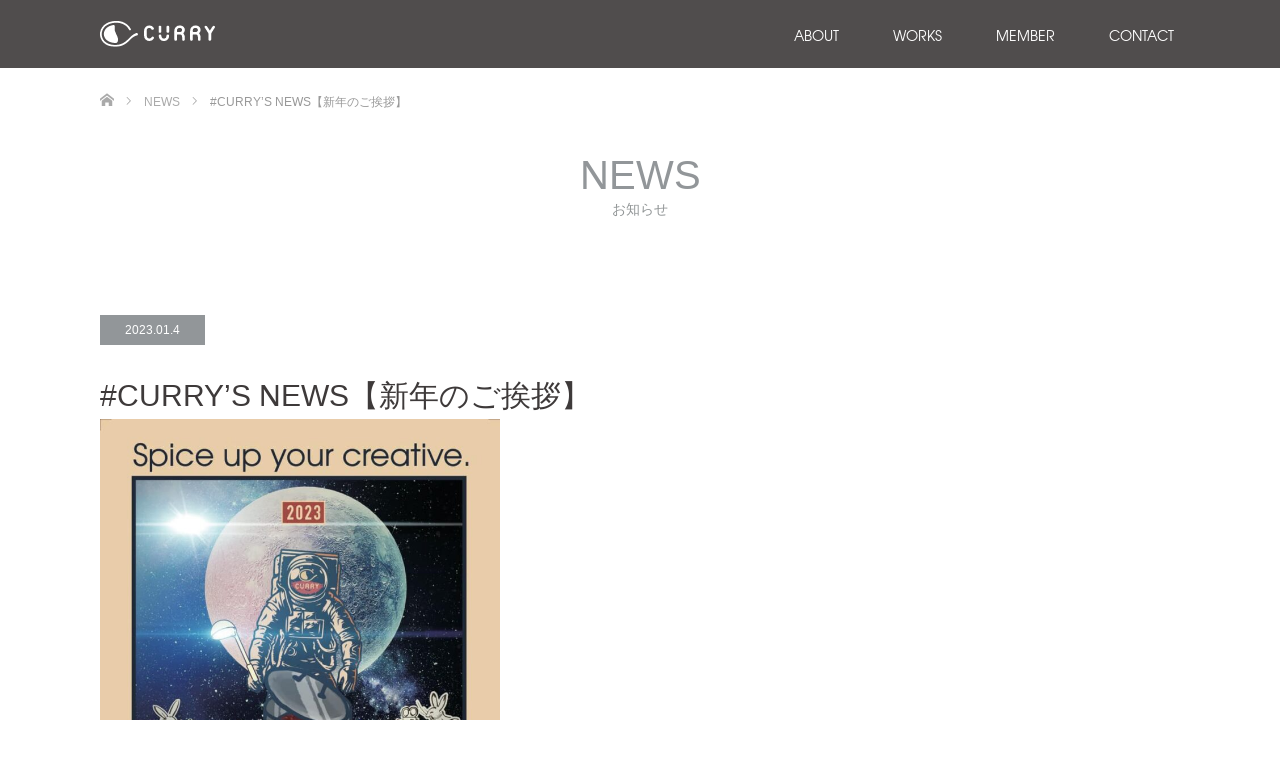

--- FILE ---
content_type: text/html; charset=UTF-8
request_url: https://curry-gs.jp/news/currys-news24
body_size: 8234
content:
<!DOCTYPE html>
<html class="pc" lang="ja">
<head prefix="og: http://ogp.me/ns# fb: http://ogp.me/ns/fb#">
<!-- Global site tag (gtag.js) - Google Analytics -->
<script async src="https://www.googletagmanager.com/gtag/js?id=UA-111610490-1"></script>
<script>
  window.dataLayer = window.dataLayer || [];
  function gtag(){dataLayer.push(arguments);}
  gtag('js', new Date());

  gtag('config', 'UA-111610490-1');
</script>

<meta charset="UTF-8">
<!--[if IE]><meta http-equiv="X-UA-Compatible" content="IE=edge"><![endif]-->
<meta name="viewport" content="width=device-width">
<title>#CURRY’S NEWS【新年のご挨拶】 | CURRY</title>
<meta name="description" content="">
<meta name="keywords" content="制作,クリエイティブ,クリエイター,デザイン,映像,グラフィック,写真,パフォーマンス,イベント,本,伝統芸能,CM,TV,ラジオ">

	
		<meta property="og:type" content="article"/>
		<meta property="og:url" content="https://curry-gs.jp/news/currys-news24">
		<meta property="og:title" content="#CURRY’S NEWS【新年のご挨拶】 | CURRY"/>
		<meta property="og:description" content=""/>
		<meta property="og:site_name" content="CURRY"/>
		<meta property="og:image" content='https://curry-gs.jp/spices/wp-content/uploads/2023/01/323174123_2273385232842053_9178276183230238819_n.jpg'>
		<meta property="og:image:secure_url" content="https://curry-gs.jp/spices/wp-content/uploads/2023/01/323174123_2273385232842053_9178276183230238819_n.jpg"/>
		<meta property="og:image:width" content="835"/>
		<meta property="og:image:height" content="1213"/>
					<meta property="fb:admins" content="curry.goodsun"/>
		
					<meta name="twitter:card" content="summary"/>
							<meta name="twitter:site" content="@curry_goodsun"/>
			
							<meta name="twitter:creator" content="@curry_goodsun"/>
						<meta name="twitter:title" content="#CURRY’S NEWS【新年のご挨拶】 | CURRY"/>
			<meta name="twitter:description" content=""/>
			<meta name="twitter:image:src" content='https://curry-gs.jp/spices/wp-content/uploads/2023/01/323174123_2273385232842053_9178276183230238819_n.jpg'/>
		
	
<link rel="pingback" href="https://curry-gs.jp/spices/xmlrpc.php">
<meta name='robots' content='max-image-preview:large' />
<link rel='dns-prefetch' href='//s.w.org' />
<link rel="alternate" type="application/rss+xml" title="CURRY &raquo; フィード" href="https://curry-gs.jp/feed" />
<link rel="alternate" type="application/rss+xml" title="CURRY &raquo; コメントフィード" href="https://curry-gs.jp/comments/feed" />
<link rel='stylesheet' id='sdm-styles-css'  href='https://curry-gs.jp/spices/wp-content/plugins/simple-download-monitor/css/sdm_wp_styles.css?ver=6.0.11' type='text/css' media='all' />
<link rel='stylesheet' id='style-css'  href='https://curry-gs.jp/spices/wp-content/themes/curry2022/style.css?ver=6.0.11' type='text/css' media='all' />
<link rel='stylesheet' id='wp-block-library-css'  href='https://curry-gs.jp/spices/wp-includes/css/dist/block-library/style.min.css?ver=6.0.11' type='text/css' media='all' />
<style id='global-styles-inline-css' type='text/css'>
body{--wp--preset--color--black: #000000;--wp--preset--color--cyan-bluish-gray: #abb8c3;--wp--preset--color--white: #ffffff;--wp--preset--color--pale-pink: #f78da7;--wp--preset--color--vivid-red: #cf2e2e;--wp--preset--color--luminous-vivid-orange: #ff6900;--wp--preset--color--luminous-vivid-amber: #fcb900;--wp--preset--color--light-green-cyan: #7bdcb5;--wp--preset--color--vivid-green-cyan: #00d084;--wp--preset--color--pale-cyan-blue: #8ed1fc;--wp--preset--color--vivid-cyan-blue: #0693e3;--wp--preset--color--vivid-purple: #9b51e0;--wp--preset--gradient--vivid-cyan-blue-to-vivid-purple: linear-gradient(135deg,rgba(6,147,227,1) 0%,rgb(155,81,224) 100%);--wp--preset--gradient--light-green-cyan-to-vivid-green-cyan: linear-gradient(135deg,rgb(122,220,180) 0%,rgb(0,208,130) 100%);--wp--preset--gradient--luminous-vivid-amber-to-luminous-vivid-orange: linear-gradient(135deg,rgba(252,185,0,1) 0%,rgba(255,105,0,1) 100%);--wp--preset--gradient--luminous-vivid-orange-to-vivid-red: linear-gradient(135deg,rgba(255,105,0,1) 0%,rgb(207,46,46) 100%);--wp--preset--gradient--very-light-gray-to-cyan-bluish-gray: linear-gradient(135deg,rgb(238,238,238) 0%,rgb(169,184,195) 100%);--wp--preset--gradient--cool-to-warm-spectrum: linear-gradient(135deg,rgb(74,234,220) 0%,rgb(151,120,209) 20%,rgb(207,42,186) 40%,rgb(238,44,130) 60%,rgb(251,105,98) 80%,rgb(254,248,76) 100%);--wp--preset--gradient--blush-light-purple: linear-gradient(135deg,rgb(255,206,236) 0%,rgb(152,150,240) 100%);--wp--preset--gradient--blush-bordeaux: linear-gradient(135deg,rgb(254,205,165) 0%,rgb(254,45,45) 50%,rgb(107,0,62) 100%);--wp--preset--gradient--luminous-dusk: linear-gradient(135deg,rgb(255,203,112) 0%,rgb(199,81,192) 50%,rgb(65,88,208) 100%);--wp--preset--gradient--pale-ocean: linear-gradient(135deg,rgb(255,245,203) 0%,rgb(182,227,212) 50%,rgb(51,167,181) 100%);--wp--preset--gradient--electric-grass: linear-gradient(135deg,rgb(202,248,128) 0%,rgb(113,206,126) 100%);--wp--preset--gradient--midnight: linear-gradient(135deg,rgb(2,3,129) 0%,rgb(40,116,252) 100%);--wp--preset--duotone--dark-grayscale: url('#wp-duotone-dark-grayscale');--wp--preset--duotone--grayscale: url('#wp-duotone-grayscale');--wp--preset--duotone--purple-yellow: url('#wp-duotone-purple-yellow');--wp--preset--duotone--blue-red: url('#wp-duotone-blue-red');--wp--preset--duotone--midnight: url('#wp-duotone-midnight');--wp--preset--duotone--magenta-yellow: url('#wp-duotone-magenta-yellow');--wp--preset--duotone--purple-green: url('#wp-duotone-purple-green');--wp--preset--duotone--blue-orange: url('#wp-duotone-blue-orange');--wp--preset--font-size--small: 13px;--wp--preset--font-size--medium: 20px;--wp--preset--font-size--large: 36px;--wp--preset--font-size--x-large: 42px;}.has-black-color{color: var(--wp--preset--color--black) !important;}.has-cyan-bluish-gray-color{color: var(--wp--preset--color--cyan-bluish-gray) !important;}.has-white-color{color: var(--wp--preset--color--white) !important;}.has-pale-pink-color{color: var(--wp--preset--color--pale-pink) !important;}.has-vivid-red-color{color: var(--wp--preset--color--vivid-red) !important;}.has-luminous-vivid-orange-color{color: var(--wp--preset--color--luminous-vivid-orange) !important;}.has-luminous-vivid-amber-color{color: var(--wp--preset--color--luminous-vivid-amber) !important;}.has-light-green-cyan-color{color: var(--wp--preset--color--light-green-cyan) !important;}.has-vivid-green-cyan-color{color: var(--wp--preset--color--vivid-green-cyan) !important;}.has-pale-cyan-blue-color{color: var(--wp--preset--color--pale-cyan-blue) !important;}.has-vivid-cyan-blue-color{color: var(--wp--preset--color--vivid-cyan-blue) !important;}.has-vivid-purple-color{color: var(--wp--preset--color--vivid-purple) !important;}.has-black-background-color{background-color: var(--wp--preset--color--black) !important;}.has-cyan-bluish-gray-background-color{background-color: var(--wp--preset--color--cyan-bluish-gray) !important;}.has-white-background-color{background-color: var(--wp--preset--color--white) !important;}.has-pale-pink-background-color{background-color: var(--wp--preset--color--pale-pink) !important;}.has-vivid-red-background-color{background-color: var(--wp--preset--color--vivid-red) !important;}.has-luminous-vivid-orange-background-color{background-color: var(--wp--preset--color--luminous-vivid-orange) !important;}.has-luminous-vivid-amber-background-color{background-color: var(--wp--preset--color--luminous-vivid-amber) !important;}.has-light-green-cyan-background-color{background-color: var(--wp--preset--color--light-green-cyan) !important;}.has-vivid-green-cyan-background-color{background-color: var(--wp--preset--color--vivid-green-cyan) !important;}.has-pale-cyan-blue-background-color{background-color: var(--wp--preset--color--pale-cyan-blue) !important;}.has-vivid-cyan-blue-background-color{background-color: var(--wp--preset--color--vivid-cyan-blue) !important;}.has-vivid-purple-background-color{background-color: var(--wp--preset--color--vivid-purple) !important;}.has-black-border-color{border-color: var(--wp--preset--color--black) !important;}.has-cyan-bluish-gray-border-color{border-color: var(--wp--preset--color--cyan-bluish-gray) !important;}.has-white-border-color{border-color: var(--wp--preset--color--white) !important;}.has-pale-pink-border-color{border-color: var(--wp--preset--color--pale-pink) !important;}.has-vivid-red-border-color{border-color: var(--wp--preset--color--vivid-red) !important;}.has-luminous-vivid-orange-border-color{border-color: var(--wp--preset--color--luminous-vivid-orange) !important;}.has-luminous-vivid-amber-border-color{border-color: var(--wp--preset--color--luminous-vivid-amber) !important;}.has-light-green-cyan-border-color{border-color: var(--wp--preset--color--light-green-cyan) !important;}.has-vivid-green-cyan-border-color{border-color: var(--wp--preset--color--vivid-green-cyan) !important;}.has-pale-cyan-blue-border-color{border-color: var(--wp--preset--color--pale-cyan-blue) !important;}.has-vivid-cyan-blue-border-color{border-color: var(--wp--preset--color--vivid-cyan-blue) !important;}.has-vivid-purple-border-color{border-color: var(--wp--preset--color--vivid-purple) !important;}.has-vivid-cyan-blue-to-vivid-purple-gradient-background{background: var(--wp--preset--gradient--vivid-cyan-blue-to-vivid-purple) !important;}.has-light-green-cyan-to-vivid-green-cyan-gradient-background{background: var(--wp--preset--gradient--light-green-cyan-to-vivid-green-cyan) !important;}.has-luminous-vivid-amber-to-luminous-vivid-orange-gradient-background{background: var(--wp--preset--gradient--luminous-vivid-amber-to-luminous-vivid-orange) !important;}.has-luminous-vivid-orange-to-vivid-red-gradient-background{background: var(--wp--preset--gradient--luminous-vivid-orange-to-vivid-red) !important;}.has-very-light-gray-to-cyan-bluish-gray-gradient-background{background: var(--wp--preset--gradient--very-light-gray-to-cyan-bluish-gray) !important;}.has-cool-to-warm-spectrum-gradient-background{background: var(--wp--preset--gradient--cool-to-warm-spectrum) !important;}.has-blush-light-purple-gradient-background{background: var(--wp--preset--gradient--blush-light-purple) !important;}.has-blush-bordeaux-gradient-background{background: var(--wp--preset--gradient--blush-bordeaux) !important;}.has-luminous-dusk-gradient-background{background: var(--wp--preset--gradient--luminous-dusk) !important;}.has-pale-ocean-gradient-background{background: var(--wp--preset--gradient--pale-ocean) !important;}.has-electric-grass-gradient-background{background: var(--wp--preset--gradient--electric-grass) !important;}.has-midnight-gradient-background{background: var(--wp--preset--gradient--midnight) !important;}.has-small-font-size{font-size: var(--wp--preset--font-size--small) !important;}.has-medium-font-size{font-size: var(--wp--preset--font-size--medium) !important;}.has-large-font-size{font-size: var(--wp--preset--font-size--large) !important;}.has-x-large-font-size{font-size: var(--wp--preset--font-size--x-large) !important;}
</style>
<script type='text/javascript' src='https://curry-gs.jp/spices/wp-includes/js/jquery/jquery.min.js?ver=3.6.0' id='jquery-core-js'></script>
<script type='text/javascript' src='https://curry-gs.jp/spices/wp-includes/js/jquery/jquery-migrate.min.js?ver=3.3.2' id='jquery-migrate-js'></script>
<script type='text/javascript' id='sdm-scripts-js-extra'>
/* <![CDATA[ */
var sdm_ajax_script = {"ajaxurl":"https:\/\/curry-gs.jp\/spices\/wp-admin\/admin-ajax.php"};
/* ]]> */
</script>
<script type='text/javascript' src='https://curry-gs.jp/spices/wp-content/plugins/simple-download-monitor/js/sdm_wp_scripts.js?ver=6.0.11' id='sdm-scripts-js'></script>
<link rel="https://api.w.org/" href="https://curry-gs.jp/wp-json/" /><link rel="canonical" href="https://curry-gs.jp/news/currys-news24" />
<link rel='shortlink' href='https://curry-gs.jp/?p=3492' />
<link rel="alternate" type="application/json+oembed" href="https://curry-gs.jp/wp-json/oembed/1.0/embed?url=https%3A%2F%2Fcurry-gs.jp%2Fnews%2Fcurrys-news24" />
<link rel="alternate" type="text/xml+oembed" href="https://curry-gs.jp/wp-json/oembed/1.0/embed?url=https%3A%2F%2Fcurry-gs.jp%2Fnews%2Fcurrys-news24&#038;format=xml" />

<link rel="stylesheet" href="https://curry-gs.jp/spices/wp-content/themes/curry2022/css/design-plus.css?ver=">
<link rel="stylesheet" href="https://curry-gs.jp/spices/wp-content/themes/curry2022/css/sns-botton.css?ver=">
<link rel="stylesheet" href="https://curry-gs.jp/spices/wp-content/themes/curry2022/css/responsive.css?ver=">


<script src="https://curry-gs.jp/spices/wp-content/themes/curry2022/js/jquery.easing.1.3.js?ver="></script>
<script src="https://curry-gs.jp/spices/wp-content/themes/curry2022/js/jscript.js?ver="></script>

<script src="https://curry-gs.jp/spices/wp-content/themes/curry2022/js/comment.js?ver="></script>
<script src="https://curry-gs.jp/spices/wp-content/themes/curry2022/js/header_fix.js?ver="></script>

<style type="text/css">

body, input, textarea { font-family: Verdana, "Segoe UI", "游ゴシック", YuGothic, "Hiragino Kaku Gothic ProN", Meiryo, sans-serif; }

.rich_font { font-family: "Segoe UI", Arial, "游ゴシック", YuGothic, "Hiragino Kaku Gothic ProN", Meiryo, sans-serif; font-weight: 400; }
}


body { font-size:12px; }



#post_title { font-size:30px; }
.post_content { font-size:12px; }
.post_content a, .post_content a:hover { color: #00AAC4; }

#related_post li a.image img, .styled_post_list1 .image img, #recent_news .image img, .work_list_widget .image img, #blog_list .image img {
  -webkit-transition: all 0.75s ease; -moz-transition: all 0.75s ease; transition: all 0.75s ease;
  -webkit-transform: scale(1); -moz-transform: scale(1); -ms-transform: scale(1); -o-transform: scale(1); transform: scale(1);
  -webkit-backface-visibility:hidden; backface-visibility:hidden;
}
#related_post li a.image:hover img, .styled_post_list1 .image:hover img, #recent_news .image:hover img, .work_list_widget .image:hover img, #blog_list .image:hover img {
  -webkit-transform: scale(1.0); -moz-transform: scale(1.0); -ms-transform: scale(1.0); -o-transform: scale(1.0); transform: scale(1.0);
}
#header, .pc #global_menu ul ul a, #footer_bottom, #related_post .headline, #comment_headline, .side_headline, .mobile #copyright, .mobile .home #header, #archive_news_list .headline
  { background-color:#262E31; }

.page_navi .current { background-color:#262E31!important; border-color:#262E31!important; }
.page_navi .current + .page-numbers { border-left-color:#262E31; }

#header a, mobile a.menu_button:before
  { color:#FFFFFF; }

#footer_bottom, #footer_bottom a
  { color:#FFFFFF; }

.pc #global_menu ul ul li.menu-item-has-children > a:before
  { border-color:transparent transparent transparent #FFFFFF; }

.pc #global_menu ul ul a:hover
  { color:#fff; }

.pc #global_menu ul ul li.menu-item-has-children > a:hover:before
  { border-color:transparent transparent transparent #fff; }

a:hover, .pc #header .logo a:hover, #comment_header ul li a:hover, .pc #global_menu > ul > li.active > a, .pc #global_menu li.current-menu-item > a, .pc #global_menu > ul > li > a:hover, #header_logo .logo a:hover, #bread_crumb li.home a:hover:before, #bread_crumb li a:hover, .color_headline, #footer_bottom a:hover
  { color:#959997; }
.index_recent_post li a:hover { color:#959997!important; }

#return_top a:hover, .next_page_link a:hover, .collapse_category_list li a:hover .count, .slick-arrow:hover, .page_navi a:hover, .page_navi p.back a:hover, .mobile #global_menu li a:hover,
  #wp-calendar td a:hover, #wp-calendar #prev a:hover, #wp-calendar #next a:hover, .widget_search #search-btn input:hover, .widget_search #searchsubmit:hover, .side_widget.google_search #searchsubmit:hover,
    #submit_comment:hover, #comment_header ul li a:hover, #comment_header ul li.comment_switch_active a, #comment_header #comment_closed p, #post_pagination a:hover, a.menu_button:hover,
      #work_navigation a:hover, #work_side_content a:hover, #work_button a:hover, #blog_list .category a:hover, #post_meta_top .category a:hover, .work_list .category a:hover, .box_list .link_button a:hover
        { background-color:#959997; }

.pc #global_menu ul ul a:hover, .index_news_list a.archive_link:hover
  { background-color:#959997; }

#comment_textarea textarea:focus, #guest_info input:focus, #comment_header ul li a:hover, #comment_header ul li.comment_switch_active a, #comment_header #comment_closed p, .page_navi .page-numbers:hover
  { border-color:#959997; }
.page_navi .page-numbers:hover + .page-numbers { border-left-color:#959997; }

#comment_header ul li.comment_switch_active a:after, #comment_header #comment_closed p:after
  { border-color:#959997 transparent transparent transparent; }

.collapse_category_list li a:before
  { border-color: transparent transparent transparent #959997; }

#site_loader_spinner { border:4px solid rgba(38,46,49,0.2); border-top-color:#262E31; }


</style>



<style type="text/css"></style><link rel="icon" href="https://curry-gs.jp/spices/wp-content/uploads/2022/08/cropped-CURRY_favicon-1-32x32.png" sizes="32x32" />
<link rel="icon" href="https://curry-gs.jp/spices/wp-content/uploads/2022/08/cropped-CURRY_favicon-1-192x192.png" sizes="192x192" />
<link rel="apple-touch-icon" href="https://curry-gs.jp/spices/wp-content/uploads/2022/08/cropped-CURRY_favicon-1-180x180.png" />
<meta name="msapplication-TileImage" content="https://curry-gs.jp/spices/wp-content/uploads/2022/08/cropped-CURRY_favicon-1-270x270.png" />
<link href="https://maxcdn.bootstrapcdn.com/font-awesome/4.7.0/css/font-awesome.min.css" rel="stylesheet" integrity="sha384-wvfXpqpZZVQGK6TAh5PVlGOfQNHSoD2xbE+QkPxCAFlNEevoEH3Sl0sibVcOQVnN" crossorigin="anonymous">
<style>
#header, .pc #global_menu ul ul a, #footer_bottom, #related_post .headline, #comment_headline, .side_headline, .mobile #copyright, .mobile .home #header, #archive_news_list .headline {
	background-color: rgba(62, 58, 58, 0.9);
}
</style>
<style>
#header, .pc #global_menu ul ul a, .mobile .home #header { background-color:rgba(59,151,159, 0.9); }
.header_fix #header,.mobile .header_fix #header{ background-color:rgba(59,151,159, 0.9); }
</style>
</head>
<body data-rsssl=1 id="body" class="news-template-default single single-news postid-3492 fix_top mobile_header_fix is-page-news">


<div id="site_wrap">

 <div id="header">
  <div id="header_inner" class="clearfix">
  <div id="logo_image">
 	<h1 class="logo">
		<a href="https://curry-gs.jp" title="CURRY">
			<img class="pc_logo_image" src="https://curry-gs.jp/spices/wp-content/themes/curry2022/assets/img/common/header-logo-white.svg" alt="CURRY" title="CURRY" />
			<img class="mobile_logo_image" style="width:50%; height:auto;" src="https://curry-gs.jp/spices/wp-content/themes/curry2022/assets/img/common/header-logo-white-sp.svg" alt="CURRY" title="CURRY" />
		</a>
 	</h1>
</div>

      <div id="global_menu">
    <ul id="menu-%e3%82%b0%e3%83%ad%e3%83%bc%e3%83%90%e3%83%ab%e3%83%a1%e3%83%8b%e3%83%a5%e3%83%bc" class="menu"><li id="menu-item-20" class="menu-item menu-item-type-post_type menu-item-object-page menu-item-20 menu-name-about"><a href="https://curry-gs.jp/about"><span class="menu-text">ABOUT</span></a></li>
<li id="menu-item-13" class="menu-item menu-item-type-custom menu-item-object-custom menu-item-13 menu-name-works"><a href="/works"><span class="menu-text">WORKS</span></a></li>
<li id="menu-item-16" class="menu-item menu-item-type-post_type menu-item-object-page current_page_parent menu-item-16 menu-name-member"><a href="https://curry-gs.jp/member"><span class="menu-text">MEMBER</span></a></li>
<li id="menu-item-19" class="menu-item menu-item-type-post_type menu-item-object-page menu-item-19 menu-name-contact"><a href="https://curry-gs.jp/contact"><span class="menu-text">CONTACT</span></a></li>
</ul>   </div>
   <a href="#" class="menu_button">
		 <div class="menu_button_bar">
			 <span></span>
			 <span></span>
			 <span></span>
		 </div>
	 </a>
     </div>
 </div><!-- END #header -->

 <div id="top">

  
 </div><!-- END #top -->

 <div id="main_contents" class="clearfix">

<div id="bread_crumb">
	<ul class="clearfix">
		<li itemscope="itemscope" itemtype="http://data-vocabulary.org/Breadcrumb" class="home">
			<a itemprop="url" href="https://curry-gs.jp/"><span itemprop="title">ホーム</span></a>
		</li>

					<li itemscope="itemscope" itemtype="http://data-vocabulary.org/Breadcrumb">
				<a itemprop="url" href="https://curry-gs.jp/news"><span itemprop="title">NEWS</span></a>
			</li>
			<li class="last">#CURRY’S NEWS【新年のご挨拶】</li>

			</ul>
</div>

	<div id="main_col" class="clearfix">

					<div id="page_header">
									<h2 class="headline rich_font" style="font-size:40px;">NEWS</h2>
													<div class="desc" style="font-size:14px;">
						<p>お知らせ</p>
					</div>
							</div><!-- END #page_header -->
		
		<div id="left_col">

			
				<div id="article">

											<ul id="post_meta_top" class="clearfix">
							<li class="date">
								<time class="entry-date updated" datetime="2023-01-04T20:53:22+09:00">2023.01.4</time>
							</li>
						</ul>
					
					<h2 id="post_title" class="rich_font">#CURRY’S NEWS【新年のご挨拶】</h2>

					
					<div class="post_content clearfix">
						<p><img class="alignnone wp-image-3493" src="https://curry-gs.jp/spices/wp-content/uploads/2023/01/323174123_2273385232842053_9178276183230238819_n.jpg" alt="" width="400" height="581" srcset="https://curry-gs.jp/spices/wp-content/uploads/2023/01/323174123_2273385232842053_9178276183230238819_n.jpg 835w, https://curry-gs.jp/spices/wp-content/uploads/2023/01/323174123_2273385232842053_9178276183230238819_n-207x300.jpg 207w, https://curry-gs.jp/spices/wp-content/uploads/2023/01/323174123_2273385232842053_9178276183230238819_n-705x1024.jpg 705w, https://curry-gs.jp/spices/wp-content/uploads/2023/01/323174123_2273385232842053_9178276183230238819_n-768x1116.jpg 768w" sizes="(max-width: 400px) 100vw, 400px" /></p>
<p>&#8212;&#8212;&#8212;&#8212;&#8212;&#8212;&#8212;&#8212;&#8212;&#8212;&#8212;&#8212;&#8212;&#8212;</p>
<p>あけましておめでとうございます！<br />
旧年はひとかたならぬご厚情を頂きありがとうございます</p>
<p>事務所の移転や運営メンバーの加入など<br />
CURRYは進化を続けています</p>
<p>クリエイターやアーティストが集う事務所として<br />
皆様にクリエイティブをお届け出来るよう引き続き邁進して参りますので<br />
本年もよろしくお願いいたします</p>
<p>CURRY運営一同</p>
					</div>

											<div class="single_share clearfix" id="single_share_bottom">
							<div class="share-type1 share-btm">
 
	<div class="sns mt10 mb45">
		<ul class="type1 clearfix">
			<li class="twitter">
				<a href="http://twitter.com/share?text=%23CURRY%E2%80%99S+NEWS%E3%80%90%E6%96%B0%E5%B9%B4%E3%81%AE%E3%81%94%E6%8C%A8%E6%8B%B6%E3%80%91&url=https%3A%2F%2Fcurry-gs.jp%2Fnews%2Fcurrys-news24&via=&tw_p=tweetbutton&related=" onclick="javascript:window.open(this.href, '', 'menubar=no,toolbar=no,resizable=yes,scrollbars=yes,height=400,width=600');return false;"><i class="icon-twitter"></i><span class="ttl">Tweet</span><span class="share-count"></span></a>
			</li>
			<li class="facebook">
				<a href="//www.facebook.com/sharer/sharer.php?u=https://curry-gs.jp/news/currys-news24&amp;t=%23CURRY%E2%80%99S+NEWS%E3%80%90%E6%96%B0%E5%B9%B4%E3%81%AE%E3%81%94%E6%8C%A8%E6%8B%B6%E3%80%91" class="facebook-btn-icon-link" target="blank" rel="nofollow"><i class="icon-facebook"></i><span class="ttl">Share</span><span class="share-count"></span></a>
			</li>
		</ul>
	</div>
</div>
						</div>
					
											<div id="archive_news_list">
															<h3 class="headline">NEWS</h3>
								<a class="archive_link" href="https://curry-gs.jp/news">NEWS一覧</a>
														<ol>
																	<li class="clearfix">
										<a class="title" href="https://curry-gs.jp/news/currys-news30">
											<time class="entry-date updated" datetime="2025-12-24T10:59:07+09:00">2025.12.24</time>
											<span>【注意喚起】弊社代表を名乗る不審なメールにご注意ください</span> </a>
									</li>
																	<li class="clearfix">
										<a class="title" href="https://curry-gs.jp/news/members-news136">
											<time class="entry-date updated" datetime="2024-07-08T10:30:39+09:00">2024.7.8</time>
											<span>#MEMBER’S NEWS【山口将勝・小林淳二】</span> </a>
									</li>
																	<li class="clearfix">
										<a class="title" href="https://curry-gs.jp/news/currys-news29">
											<time class="entry-date updated" datetime="2024-05-20T11:02:41+09:00">2024.5.20</time>
											<span>#CURRY’S NEWS【CURRY&#8217;s PARTY#18開催しました！】</span> </a>
									</li>
																	<li class="clearfix">
										<a class="title" href="https://curry-gs.jp/news/members-news135">
											<time class="entry-date updated" datetime="2024-05-14T13:04:45+09:00">2024.5.8</time>
											<span>#MEMBER’S NEWS【山口将勝・小林淳二】</span> </a>
									</li>
																	<li class="clearfix">
										<a class="title" href="https://curry-gs.jp/news/currys-news28">
											<time class="entry-date updated" datetime="2024-05-07T10:08:10+09:00">2024.5.7</time>
											<span>#CURRY’S NEWS【キャスティング協力】</span> </a>
									</li>
																	<li class="clearfix">
										<a class="title" href="https://curry-gs.jp/news/members-news134">
											<time class="entry-date updated" datetime="2024-05-01T13:16:38+09:00">2024.5.1</time>
											<span>#MEMBER’S NEWS【鳥越万紀雄】</span> </a>
									</li>
																	<li class="clearfix">
										<a class="title" href="https://curry-gs.jp/news/currys-news27">
											<time class="entry-date updated" datetime="2024-04-12T10:38:49+09:00">2024.4.12</time>
											<span>#CURRY’S NEWS【キャスティング協力】</span> </a>
									</li>
																	<li class="clearfix">
										<a class="title" href="https://curry-gs.jp/news/members-news133">
											<time class="entry-date updated" datetime="2024-03-22T13:31:58+09:00">2024.3.22</time>
											<span>#MEMBER’S NEWS【駒谷潤】</span> </a>
									</li>
																	<li class="clearfix">
										<a class="title" href="https://curry-gs.jp/news/members-news132">
											<time class="entry-date updated" datetime="2024-03-06T10:18:44+09:00">2024.3.6</time>
											<span>#MEMBER’S NEWS【満茶乃】</span> </a>
									</li>
																	<li class="clearfix">
										<a class="title" href="https://curry-gs.jp/news/members-news131">
											<time class="entry-date updated" datetime="2024-02-27T09:30:17+09:00">2024.2.27</time>
											<span>#MEMBER’S NEWS【山口将勝・佐藤太樹】</span> </a>
									</li>
																	<li class="clearfix">
										<a class="title" href="https://curry-gs.jp/news/members-news130">
											<time class="entry-date updated" datetime="2024-02-15T09:58:47+09:00">2024.2.15</time>
											<span>#MEMBER’S NEWS【山口将勝】</span> </a>
									</li>
																	<li class="clearfix">
										<a class="title" href="https://curry-gs.jp/news/members-news129">
											<time class="entry-date updated" datetime="2024-02-05T11:32:48+09:00">2024.2.5</time>
											<span>#MEMBER’S NEWS【岩尾勝】</span> </a>
									</li>
																	<li class="clearfix">
										<a class="title" href="https://curry-gs.jp/news/members-news128">
											<time class="entry-date updated" datetime="2024-01-31T10:34:55+09:00">2024.1.31</time>
											<span>#MEMBER’S NEWS【満茶乃】</span> </a>
									</li>
																	<li class="clearfix">
										<a class="title" href="https://curry-gs.jp/news/members-news127">
											<time class="entry-date updated" datetime="2024-01-19T16:06:21+09:00">2024.1.19</time>
											<span>#MEMBER’S NEWS【山口将勝・小林淳二】</span> </a>
									</li>
																	<li class="clearfix">
										<a class="title" href="https://curry-gs.jp/news/currys-news26">
											<time class="entry-date updated" datetime="2024-01-01T15:18:56+09:00">2024.1.1</time>
											<span>新年のご挨拶</span> </a>
									</li>
																	<li class="clearfix">
										<a class="title" href="https://curry-gs.jp/news/members-news126">
											<time class="entry-date updated" datetime="2023-10-31T15:19:16+09:00">2023.10.30</time>
											<span>#MEMBER’S NEWS【駒谷潤】</span> </a>
									</li>
																	<li class="clearfix">
										<a class="title" href="https://curry-gs.jp/news/currys-news25">
											<time class="entry-date updated" datetime="2023-10-04T11:32:39+09:00">2023.10.4</time>
											<span>#CURRY’S NEWS【CURRY6周年！カリパ開催！】</span> </a>
									</li>
																	<li class="clearfix">
										<a class="title" href="https://curry-gs.jp/news/members-news125">
											<time class="entry-date updated" datetime="2023-07-26T12:11:04+09:00">2023.7.26</time>
											<span>#MEMBER’S NEWS【臼井鳳九】</span> </a>
									</li>
																	<li class="clearfix">
										<a class="title" href="https://curry-gs.jp/news/members-news124">
											<time class="entry-date updated" datetime="2023-07-24T14:33:06+09:00">2023.7.24</time>
											<span>#MEMBER’S NEWS【金子裕子】</span> </a>
									</li>
																	<li class="clearfix">
										<a class="title" href="https://curry-gs.jp/news/members-news123">
											<time class="entry-date updated" datetime="2023-06-07T11:31:44+09:00">2023.6.7</time>
											<span>#MEMBER’S NEWS【竹野佳宏】</span> </a>
									</li>
															</ol>
						</div>
					
				</div><!-- END #article -->

			
		</div><!-- END #left_col -->

		
	</div><!-- END #main_col -->


</div><!-- END #main_contents -->

<footer class="l-footer">
	<div id="return_top">
		<a href="#body"><span>PAGE TOP</span></a>
	</div>

	<div id="footer_top">
		<div id="footer_top_inner" class="clearfix">
			<div class="l-footer__rows">
				<div class="l-footer__left" id="footer_logo">
					<a class="l-footer__logo" href="https://curry-gs.jp">
						<img class="l-footer__logo__pc" src="https://curry-gs.jp/spices/wp-content/themes/curry2022/assets/img/common/footer-logo.svg" alt="CURRY" title="CURRY">
						<img class="l-footer__logo__sp" src="https://curry-gs.jp/spices/wp-content/themes/curry2022/assets/img/common/footer-logo-sp.svg" width="103" alt="CURRY" title="CURRY">
					</a>
				</div>

				<div class="l-footer__right" id="footer_nav">
											<div id="footer_menu1" class="l-footer__menu1 clearfix">
							<ul id="menu-%e3%83%95%e3%83%83%e3%82%bf%e3%83%bc%e3%83%a1%e3%83%8b%e3%83%a5%e3%83%bc%ef%bc%91" class="menu"><li id="menu-item-22" class="menu-item menu-item-type-post_type menu-item-object-page menu-item-22 menu-name-about"><a href="https://curry-gs.jp/about"><span class="menu-text">ABOUT</span></a></li>
<li id="menu-item-33" class="menu-item menu-item-type-custom menu-item-object-custom menu-item-33 menu-name-works"><a href="/works"><span class="menu-text">WORKS</span></a></li>
<li id="menu-item-23" class="menu-item menu-item-type-post_type menu-item-object-page current_page_parent menu-item-23 menu-name-member"><a href="https://curry-gs.jp/member"><span class="menu-text">MEMBER</span></a></li>
<li id="menu-item-21" class="menu-item menu-item-type-post_type menu-item-object-page menu-item-21 menu-name-contact"><a href="https://curry-gs.jp/contact"><span class="menu-text">CONTACT</span></a></li>
<li id="menu-item-32" class="menu-item menu-item-type-custom menu-item-object-custom menu-item-32 menu-name-news"><a href="/news"><span class="menu-text">NEWS</span></a></li>
<li id="menu-item-3189" class="menu-item menu-item-type-custom menu-item-object-custom menu-item-3189 menu-name-wanted"><a href="/wanted"><span class="menu-text">WANTED</span></a></li>
</ul>						</div>
									</div>
			</div>
			<div class="l-footer__rows">
				<div class="l-footer__left" id="footer_social">
					<ul class="l-footer__social">
						<li class="is-twitter">
							<a href="https://twitter.com/curry_goodsun" target="_blank"><img src="https://curry-gs.jp/spices/wp-content/themes/curry2022/assets/img/common/icon-twitter.svg" alt=""></a>
						</li>
						<li class="is-facebook">
							<a href="https://facebook.com/curry.goodsun" target="_blank"><img src="https://curry-gs.jp/spices/wp-content/themes/curry2022/assets/img/common/icon-facebook.svg" alt=""></a>
						</li>
						<li class="is-instagram">
							<a href="http://instagram.com/curry_goodsun" target="_blank"><img src="https://curry-gs.jp/spices/wp-content/themes/curry2022/assets/img/common/icon-instagram.svg" alt=""></a>
						</li>
						<li class="is-youTube" style="display: none;">
							<a href="#" target="_blank"><img src="https://curry-gs.jp/spices/wp-content/themes/curry2022/assets/img/common/icon-youTube.svg" alt=""></a>
						</li>
					</ul>
				</div>
				<div class="l-footer__right" id="footer_info">
					<p class="l-footer__text1">
						mail：info@curry-gs.jp　　受付時間：平日10時〜19時／土日祝休み
					</p>
				</div>
			</div>
		</div><!-- END #footer_top_inner -->
	</div><!-- END #footer_top -->

	<div id="footer_bottom">
		<div id="footer_bottom_inner" class="clearfix">
			<p id="copyright">Copyright &copy;&nbsp; 				<a href="https://curry-gs.jp/">GOOD SUN</a>
			</p>
		</div><!-- END #footer_bottom_inner -->
	</div><!-- END #footer_bottom -->
</footer><!--END .l-footer-->

</div><!-- #site_wrap -->

<script>
	
	jQuery(document).ready(function ($) {

		function after_load() {
			$('#site_loader_spinner').delay(300).fadeOut(600);
			$('#site_loader_overlay').delay(600).fadeOut(900);
			$('#site_wrap').css('display', 'block');
					}

		after_load();
		$(window).on('load', function () {
			after_load();
		});

		$(function () {
			setTimeout(function () {
				if ($('#site_loader_overlay').is(':visible')) {
					after_load();
				}
			}, 3000);
		});
	});
</script>


<link rel='stylesheet' id='definition-style-css'  href='https://curry-gs.jp/spices/wp-content/themes/curry2022/css/definition.css?ver=6.0.11' type='text/css' media='all' />
<link rel='stylesheet' id='common-style-css'  href='https://curry-gs.jp/spices/wp-content/themes/curry2022/assets/css/common.css?ver=6.0.11' type='text/css' media='all' />
<script type='text/javascript' src='https://curry-gs.jp/spices/wp-includes/js/comment-reply.min.js?ver=6.0.11' id='comment-reply-js'></script>
<script type='text/javascript' src='https://curry-gs.jp/spices/wp-content/themes/curry2022/assets/js/common.js?ver=1' id='common-js-js'></script>

</body>

</html>


--- FILE ---
content_type: text/css
request_url: https://curry-gs.jp/spices/wp-content/themes/curry2022/css/definition.css?ver=6.0.11
body_size: 2968
content:
/*201805MEMBERページ用*/
#blog_list {
	margin: 0 0 0 0;
}

/*アーカイブリスト*/
body.category div#work_sort_list ul#work_catgory_sort li:first-child a span {
	color: #fff;
}

body.category div#work_sort_list ul#work_catgory_sort li:first-child a span:hover {
	color: #1a1a1a;
}

/*PDFダウンロード*/
.sdm_download_link {
	color: #fff;
}


/*トップ*/
@media only screen and (max-width: 991px) {
	.box_list .image_box .image_content {
		display: none;
	}
}

/*フッター sp*/
@media only screen and (max-width: 767px) {
	#footer_menu {
		display: none;
	}

	/*フッターAndroid対策*/
	#footer_left_widget h3.footer_headline {
		padding-top: 10px;
	}
}

/*フッター　sns*/
#footer_social_link li.ft_twitt:before,
#footer_social_link li.ft_faceb:before,
#footer_social_link li.ft_insta:before,
#footer_social_link li.ft_rss:before,
#footer_social_link li.ft_vimeo:before,
#footer_social_link li.ft_line:before {
	font-family: 'FontAwesome';
	color: #333;
	font-size: 17px;
	display: block;
	position: absolute;
	top: 10px;
	left: 9px;
	width: 17px;
	height: 17px;
	line-height: 17px;
}

#footer_social_link li.ft_twitt:before {
	content: '\f099';
}

#footer_social_link li.ft_faceb:before {
	content: '\f09a';
}

#footer_social_link li.ft_insta:before {
	content: '\f16d';
}

#footer_social_link li.ft_rss:before {
	content: '\f09e';
}

#footer_social_link li.ft_vimeo:before {
	content: '\f27d';
}

#footer_social_link li.ft_line:before {
	content: '\f27a';
}

#footer_social_link li.ft_twitt:hover:before {
	color: #16b9dc;
}

#footer_social_link li.ft_faceb:hover:before {
	color: #3B5998;
}

#footer_social_link li.ft_insta:hover:before {
	color: #8a3ab9;
}

#footer_social_link li.ft_rss:hover:before {
	color: #ffcc00;
}

#footer_social_link li.ft_vimeo:hover:before {
	color: #1ab7ea;
}

#footer_social_link li.ft_line:hover:before {
	color: #5ae628;
}

@media only screen and (max-width: 991px) {
	#footer_social_link li.ft_twitt:before,
	#footer_social_link li.ft_faceb:before,
	#footer_social_link li.ft_insta:before,
	#footer_social_link li.ft_rss:before,
	#footer_social_link li.ft_vimeo:before,
	#footer_social_link li.ft_vimeo:before,
	#footer_social_link li.ft_line:before {
		top: 18px;
	}
}

/* 固定フッターが有効時、モバイルデバイス調整用 */
@media only screen and (max-width: 767px) {
	body.mobile_device {
		padding-bottom: 0;
	}

	body.mobile_device #return_top.active {
		-webkit-transform: translate3d(0, 0, 0);
		transform: translate3d(0, 0, 0);
	}
}

/**/
#blog_list .category a {
	background-color: transparent;
}

#blog_list .category a:hover {
	background-color: #959997;
}

#blog_list li {
	height: 240px;
}

@media only screen and (max-width: 991px) {
	#blog_list li {
		height: 150px;
	}
}

@media only screen and (max-width: 767px) {
	#blog_list li {
		height: 200px;
	}
}

/*制作実績　リスト*/
body.single-work #related_post h4.title {
	padding-top: 14px;
}

body.single-work #related_post ol.c-seisaku li {
	overflow: hidden;
	margin-right: calc(100% * 25 / 800);
	width: calc(100% * 250 / 800);
	margin-bottom: 25px;
}

body.single-work #related_post ol.c-seisaku li:nth-child(3n) {
	margin-right: 0;
}

body.single-work #related_post ol.c-seisaku li a.image img {
	width: 70px;
	height: 70px;
}

body.single-work #related_post ol.c-seisaku li a.image {
	float: left;
	margin-right: 14px;
}

body.single-work #related_post ol.c-seisaku li .image:hover img {
	-webkit-transform: scale(1.0);
	-moz-transform: scale(1.0);
	-ms-transform: scale(1.0);
	-o-transform: scale(1.0);
	transform: scale(1.0);
}

body.single-work #related_post ol.c-seisaku li:empty {
	display: none;
}

@media only screen and (max-width: 767px) {
	body.single-work #related_post ol.c-seisaku {
		overflow: hidden;
	}

	body.single-work #related_post ol.c-seisaku li {
		margin-right: 0;
		width: 100%;
	}

	body.single-work #related_post ol.c-seisaku li:nth-child(even) {
		margin-right: 0;
	}

	body.single-work #related_post ol.c-seisaku li .image {
		margin: 0 0 5px 0;
		width: 100px;
		height: auto;
	}

	body.single-work #related_post ol.c-seisaku li .image img {
		width: 100px !important;
		height: 100px !important;
	}

	body.single-work #related_post ol.c-seisaku li h4.title:empty {
		display: none;
	}

	body.single-work #related_post ol.c-seisaku li a.image:empty {
		display: none;
	}
}

/*クリエイターアーカイブ*/


/*クリエイターPDFボックス*/
.c-pdf__wrap {
	overflow: hidden;
	margin-bottom: 60px;
}

.c-pdf__box {
	box-sizing: border-box;
	cursor: pointer;
	float: left;
	/*  width: 380px;*/
	width: calc(100% * 380 / 800);
	height: 60px;
	margin-right: 20px;
	margin-bottom: 20px;
	border: 1px solid #3E3A3A;
}

.c-pdf__box:nth-child(2) {
	position: relative;
	float: right;
	margin-right: 0;
}

.c-pdf__box.c-vimeo__box {
}

@media only screen and (max-width: 767px) {
	.c-pdf__box {
		float: none;
		width: 100%;
		height: 60px;
		margin-right: 0px;
		margin-bottom: 20px;
	}

	.c-pdf__box:nth-child(2) {
		float: none;
	}
}

.c-pdf__box:hover {
	background-color: #e2e2e2;
}

.c-pdf__box a {
	box-sizing: border-box;
	position: relative;
	display: block;
	width: 380px;
	height: 60px;
	margin: 0;
	margin-top: 14px;
	padding: 0;
	padding-left: 80px;
	font-size: 14px;
	font-weight: bold;
	line-height: 16px;
	color: #3E3A3A;
}

.c-pdf__box.c-vimeo__box a {
	box-sizing: border-box;
	position: relative;
	display: block;
	width: 380px;
	height: 60px;
	margin: 0;
	padding: 0;
	padding-left: 80px;
	font-size: 14px;
	font-weight: bold;
	line-height: 60px;
	color: #3E3A3A;
}

@media only screen and (max-width: 767px) {
	.c-pdf__box a {
		width: 100%;
	}
}

.c-pdf__box a:hover {
	text-decoration: none;
	color: #3E3A3A;
}

.c-pdf__box a:before {
	content: "";
	position: absolute;
	top: 6px;
	left: 36px;
	-moz-transform: translateY(0);
	-ms-transform: translateY(0);
	-webkit-transform: translateY(0);
	transform: translateY(0);
	background: url(http://curry-gs.jp/spices/wp-content/uploads/2017/12/6663b5dac1067c17f43b1813bba9d07f.png) 0 0 no-repeat;
	width: 20px;
	height: 22px;
	-webkit-background-size: contain;
	background-size: contain;
}

.c-pdf__box.c-vimeo__box a:before {
	content: "";
	position: absolute;
	top: 50%;
	left: 36px;
	-moz-transform: translateY(-50%);
	-ms-transform: translateY(-50%);
	-webkit-transform: translateY(-50%);
	transform: translateY(-50%);
	background: none;
	width: 23px;
	height: 20px;
	-webkit-background-size: contain;
	background-size: contain;
}

.c-pdf__box a:after {
	position: absolute;
	top: 6px;
	right: 70px;
	content: "";
	width: 18px;
	height: 18px;
	border-top: solid 1px #3E3A3A;
	border-right: solid 1px #3E3A3A;
	-ms-transform: rotate(45deg);
	-webkit-transform: rotate(45deg);
	transform: rotate(45deg);
	background-color: none;
	margin: auto;
}

.c-pdf__box.c-vimeo__box a:after {
	position: absolute;
	top: 20px;
	right: 70px;
	content: "";
	width: 18px;
	height: 18px;
	border-top: solid 1px #3E3A3A;
	border-right: solid 1px #3E3A3A;
	-ms-transform: rotate(45deg);
	-webkit-transform: rotate(45deg);
	transform: rotate(45deg);
	background-color: none;
	margin: auto;
}

@media only screen and (max-width: 767px) {
	.c-pdf__box a:after {
		right: 50px;
	}

	.c-pdf__box.c-vimeo__box a:after {
		left: 200px;
		line-height: 1;
	}
}

/*クリエイターSNSボックス*/
.sns_box {
	overflow: hidden;
	margin-bottom: 16px;
	height: 30px;
	padding-bottom: 4px;
}

.sns_button {
	float: left;
	box-shadow: inset 0 0 0 2px #3E3A3A;
	border-radius: 100%;
	-moz-transition: all 280ms ease;
	-o-transition: all 280ms ease;
	-webkit-transition: all 280ms ease;
	transition: all 280ms ease;
}

.sns_button a {
	display: table-cell;
	width: 30px;
	height: 30px;
	color: #3E3A3A;
	text-align: center;
	vertical-align: middle;
	-moz-transition: all 280ms ease;
	-o-transition: all 280ms ease;
	-webkit-transition: all 280ms ease;
	transition: all 280ms ease;
}

.sns_button i {
	font-size: 16px;
	vertical-align: middle;
	line-height: 30px;
	padding-left: 1px;
}

.sns_button:hover {
	box-shadow: inset 0 0 0 22px #3E3A3A;
}

.sns_button + .sns_button {
	margin: 0 0 0 6px;
}

.twitter:hover a, .facebook:hover a, .instagram:hover a {
	color: #fff;
}

/*クリエイター*/
#side_col .side_headline.c-crheadline {
	margin-bottom: 6px;
}

#side_col .c-crpost {
	overflow: hidden;
}

#side_col .c-crpost li {
	float: left;
	width: 96px;
	height: 96px;
	margin-right: 6px;
	margin-bottom: 6px;
}

#side_col .c-crpost li:nth-child(3n) {
	margin-right: 0;
}

#side_col .c-crpost img {
	width: 100%;
	height: auto;
	vertical-align: bottom;
}

@media only screen and (max-width: 991px) {
	#side_col .c-crpost li {
		width: 15%;
		height: 15%;
		margin-right: 0;
		margin-bottom: 0;
		margin: 0 2% 2% 0;
	}

	#side_col .c-crpost li:nth-child(3n) {
		margin-right: 2%;
	}

	#side_col .c-crpost li:nth-child(6n) {
		margin-right: 0;
	}
}

@media only screen and (max-width: 767px) {
	#side_col .c-crpost li {
		width: 32%;
		height: 32%;
	}

	#side_col .c-crpost li:nth-child(3n) {
		margin-right: 0;
	}
}

body.single h2#post_title {
	margin-bottom: 2px;
}

.c-crfurigana {
	margin-top: 0;
	margin-bottom: 20px;
	font-size: 12px;
}

.c-crtitle {
	margin-top: 0;
	margin-bottom: 30px;
	font-size: 12px;
	line-height: 1.8;
}

/*共通　間隔*/
.pb10 {
	padding-bottom: 10px;
}

.pb15 {
	padding-bottom: 15px;
}

.pb20 {
	padding-bottom: 20px;
}

.pb30 {
	padding-bottom: 30px;
}

.pb40 {
	padding-bottom: 40px;
}

.pb50 {
	padding-bottom: 50px;
}

.pt10 {
	padding-top: 10px;
}

.pt15 {
	padding-top: 15px;
}

.pt20 {
	padding-top: 20px;
}

.pt30 {
	padding-top: 30px;
}

.pt40 {
	padding-top: 40px;
}

.pt50 {
	padding-top: 50px;
}

.plr45 {
	padding-left: 45px;
	padding-right: 45px;
}

/*共通タイトル周り*/
.c-title__desc {
	font-size: 14px;
	color: #a0a0a0;
}

p.c-title__catch {
	margin-top: 0;
	margin-bottom: 20px;
	font-size: 30px;
	line-height: 1.2;
	text-align: center;
	color: #3E3A3A;
}

p.c-title__txt {
	margin-top: 0;
	margin-bottom: 40px;
	font-size: 14px;
	line-height: 1.8;
	text-align: center;
	color: #3E3A3A;
}

p.c-twin__title {
	margin-top: 0;
	margin-bottom: 20px;
	font-size: 18px;
	line-height: 1.4;
	text-align: center;
	color: #3E3A3A;
}

p.c-twin__txt {
	font-size: 14px;
	line-height: 1.8;
	color: #3E3A3A;
}

p.c-post__subh {
	margin-top: 0;
	margin-bottom: 0;
	padding-top: 100px;
	padding-bottom: 20px;
	font-size: 18px;
	line-height: 1.5;
	color: #3E3A3A;
}

p.c-post__txt {
	margin-top: 0;
	margin-bottom: 0;
	font-size: 14px;
	line-height: 1.8;
	color: #3E3A3A;
}

@media only screen and (max-width: 767px) {
	p.c-post__subh {
		font-size: 11px;
		line-height: 1.9;
	}
}

/* Font */
@font-face {
	font-family: 'tex_gyre_adventorregular';
	src: url('../texgyreadventor-regular-webfont.woff') format('woff');
	font-weight: normal;
	font-style: normal;
}

html {
	font-family: "游ゴシック体", "Yu Gothic", YuGothic, "ヒラギノ角ゴ Pro", "Hiragino Kaku Gothic Pro", "メイリオ", "Meiryo", sans-serif !important;
}

#header_tel .label {
	color: #fff;
}

#header_slider .caption .font_type2, .pc #global_menu ul li a, #global_menu ul li a, #footer_address .logo_area .logo {
	font-family: 'tex_gyre_adventorregular', serif !important;
}

/* グローバルメニュー */
.pc #global_menu li > a:hover {
	color: rgba(62, 58, 58, 0.6) !important;
	opacity: 1 !important;
}

.pc #global_menu li.current-menu-item > a:after,
.pc #global_menu li.current-menu-item > a:hover:after {
	background-color: transparent !important;
}

.pc #global_menu li.current-menu-item > a,
.pc #global_menu li.active > a {
	color: rgba(62, 58, 58, 0.6) !important;
}

.pc body.home #global_menu li.current-menu-item > a {
	color: #3E3A3A;
}

.pc body.home #global_menu ul li a {
	color: #3E3A3A !important;
}

.pc body.home #global_menu ul li a:after {
	background-color: #3E3A3A;
}

.pc body.home #global_menu ul li a:hover {
	color: rgba(62, 58, 58, 0.6) !important;
}


--- FILE ---
content_type: text/css
request_url: https://curry-gs.jp/spices/wp-content/themes/curry2022/assets/css/common.css?ver=6.0.11
body_size: 7013
content:
@charset "UTF-8";
/*! Theme Name: wp */
/*-------------------------------------------
Base width
-------------------------------------------*/
/*-------------------------------------------
Breakpoint
-------------------------------------------*/
/*-------------------------------------------
Common color
-------------------------------------------*/
/* fonts
-------------------------------------------*/
/* breakpoint
-------------------------------------------*/
/* Only ie
-------------------------------------------*/
/* Clearfix
-------------------------------------------*/
/* Other
-------------------------------------------*/
/*------------------------------------------------------------
for develop
------------------------------------------------------------*/
#__bs_notify__ {
  opacity: 0.3 !important;
  font-size: 5px !important;
  line-height: 100% !important;
  padding: 0 5px 0 5px !important;
  border-radius: 0 !important; }

.c-dev-title1 {
  background: #000;
  color: #fff;
  line-height: 1;
  padding: 6px 0 6px 15px;
  font-size: 1.6rem;
  margin: 60px 0 20px 0; }

.c-dev-title2 {
  background: #888;
  color: #fff;
  line-height: 1;
  padding: 6px 0 6px 30px;
  font-size: 1.3rem;
  margin: 50px 0 10px 0; }

.c-dev-message1 {
  top: 0;
  left: 0;
  background: #f00;
  color: #fff;
  z-index: 9999;
  position: fixed;
  line-height: 1;
  padding: 3px 6px;
  opacity: 0.6;
  font-size: 8px; }

/*------------------------------------------------------------
breadcrumb
------------------------------------------------------------*/
/*------------------------------------------------------------
footer
------------------------------------------------------------*/
.l-footer #footer_top {
  background: #F0F0F0;
  margin-top: 99px; }
  @media only screen and (max-width: 991px) {
    .l-footer #footer_top {
      margin-top: 0; } }

.l-footer__rows {
  display: -webkit-box;
  display: -webkit-flex;
  display: -ms-flexbox;
  display: flex; }
  @media only screen and (max-width: 991px) {
    .l-footer__rows {
      -webkit-flex-wrap: wrap;
          -ms-flex-wrap: wrap;
              flex-wrap: wrap;
      -webkit-box-pack: center;
      -webkit-justify-content: center;
          -ms-flex-pack: center;
              justify-content: center; } }

.l-footer__rows + .l-footer__rows {
  margin-top: 50px; }
  @media only screen and (max-width: 767px) {
    .l-footer__rows + .l-footer__rows {
      margin-top: 22px; } }

.l-footer__left {
  width: 50.186%;
  padding-right: 65px;
  padding-left: 193px;
  -webkit-box-sizing: border-box;
          box-sizing: border-box; }
  @media only screen and (max-width: 991px) {
    .l-footer__left {
      width: 100%;
      padding-left: 0;
      padding-right: 0; } }

.l-footer__right {
  width: 49.814%;
  -webkit-box-sizing: border-box;
          box-sizing: border-box; }
  @media only screen and (max-width: 991px) {
    .l-footer__right {
      width: 100%; } }

.l-footer__logo {
  position: relative; }
  @media only screen and (max-width: 767px) {
    .l-footer__logo__pc {
      display: none; } }
  .l-footer__logo__sp {
    display: none; }
    @media only screen and (max-width: 767px) {
      .l-footer__logo__sp {
        display: block; } }

.l-footer__menu1 {
  position: relative; }
  .l-footer__menu1 > ul {
    display: -webkit-box;
    display: -webkit-flex;
    display: -ms-flexbox;
    display: flex;
    -webkit-flex-wrap: wrap;
        -ms-flex-wrap: wrap;
            flex-wrap: wrap; }
    @media only screen and (max-width: 991px) {
      .l-footer__menu1 > ul {
        -webkit-box-pack: center;
        -webkit-justify-content: center;
            -ms-flex-pack: center;
                justify-content: center;
        width: 100%;
        max-width: 420px;
        margin: 0 auto; } }
    @media only screen and (max-width: 767px) {
      .l-footer__menu1 > ul {
        max-width: 250px; } }
    .l-footer__menu1 > ul > li {
      width: 25%;
      padding-right: 20px;
      margin-bottom: 13px;
      -webkit-box-sizing: border-box;
              box-sizing: border-box; }
      @media only screen and (max-width: 991px) {
        .l-footer__menu1 > ul > li {
          width: auto;
          padding: 0;
          margin: 0 16px 8px 16px; } }
      @media only screen and (max-width: 767px) {
        .l-footer__menu1 > ul > li {
          margin: 0 8px 2px 8px; } }
  .l-footer__menu1 a {
    position: relative;
    display: inline-block;
    text-decoration: none;
    color: #3E3A3A;
    font-size: 14px;
    line-height: 1.93; }
    @media only screen and (max-width: 767px) {
      .l-footer__menu1 a {
        font-size: 9px;
        line-height: 1.5; } }
    .l-footer__menu1 a .menu-text:after {
      bottom: -3px; }
      @media only screen and (max-width: 991px) {
        .l-footer__menu1 a .menu-text:after {
          display: none; } }
      @media only screen and (max-width: 767px) {
        .l-footer__menu1 a .menu-text:after {
          display: none; } }
    .l-footer__menu1 a:hover {
      opacity: 1;
      color: rgba(62, 58, 58, 0.6); }
    .l-footer__menu1 a:hover > .menu-text:after {
      opacity: 1;
      width: 100%; }

.l-footer__social {
  display: -webkit-box;
  display: -webkit-flex;
  display: -ms-flexbox;
  display: flex;
  -webkit-box-align: center;
  -webkit-align-items: center;
      -ms-flex-align: center;
          align-items: center; }
  @media only screen and (max-width: 991px) {
    .l-footer__social {
      -webkit-box-pack: center;
      -webkit-justify-content: center;
          -ms-flex-pack: center;
              justify-content: center; } }
  @media only screen and (max-width: 767px) {
    .l-footer__social {
      max-width: 165px;
      margin: 0 auto; } }
  .l-footer__social li {
    position: relative; }
    @media only screen and (max-width: 767px) {
      .l-footer__social li {
        margin: 0 7px !important; } }
    .l-footer__social li.is-youTube {
      margin-left: 33px; }
      @media only screen and (max-width: 767px) {
        .l-footer__social li.is-youTube {
          margin-left: 12px !important; }
          .l-footer__social li.is-youTube img {
            width: 32px; } }
    .l-footer__social li img {
      max-width: 100%; }
      @media only screen and (max-width: 767px) {
        .l-footer__social li img {
          width: 25px; } }
    .l-footer__social li a:hover {
      opacity: 1; }
  .l-footer__social li + li {
    margin-left: 22px; }

.l-footer__text1 {
  font-size: 14px;
  line-height: 33px; }
  @media only screen and (max-width: 767px) {
    .l-footer__text1 {
      font-size: 9px;
      line-height: 2; } }

@media only screen and (max-width: 991px) {
  .l-footer #footer_logo {
    margin-bottom: 12px; } }

.l-footer #footer_logo img {
  margin: 0 auto; }

.l-footer #footer_social {
  padding-top: 4px; }

@media only screen and (max-width: 991px) {
  .l-footer #footer_info {
    -webkit-box-ordinal-group: 0;
    -webkit-order: -1;
        -ms-flex-order: -1;
            order: -1;
    text-align: center;
    margin-bottom: 8px; } }

.l-footer #footer_logo {
  -webkit-box-sizing: border-box;
          box-sizing: border-box;
  padding-top: 9px; }
  @media only screen and (max-width: 991px) {
    .l-footer #footer_logo {
      text-align: center; } }
  .l-footer #footer_logo img {
    max-width: 100%; }

/*------------------------------------------------------------
header
------------------------------------------------------------*/
/*------------------------------------------------------------
layout
------------------------------------------------------------*/
body {
  font-family: Verdana, "Segoe UI", "游ゴシック", YuGothic, "Hiragino Kaku Gothic ProN", Meiryo, sans-serif;
  overflow-x: hidden;
  overflow-y: auto; }

.l-content1 {
  width: calc(100% * 1150 / 1280);
  max-width: 1150px;
  margin: 0 auto;
  padding: 0;
  -webkit-box-sizing: border-box;
          box-sizing: border-box; }
  @media only screen and (max-width: 767px) {
    .l-content1 {
      width: auto;
      padding: 0 18px; } }

.l-content2 {
  width: calc(100% * 1080 / 1280);
  max-width: 1080px;
  margin: 0 auto;
  padding: 0;
  -webkit-box-sizing: border-box;
          box-sizing: border-box; }
  @media only screen and (max-width: 767px) {
    .l-content2 {
      width: auto;
      padding: 0 18px; } }

.l-pc {
  display: none; }
  @media screen and (min-width: 992px) {
    .l-pc {
      display: block; } }

.l-tab {
  display: none; }
  @media only screen and (max-width: 991px) {
    .l-tab {
      display: block; } }

.l-sp {
  display: none; }
  @media only screen and (max-width: 767px) {
    .l-sp {
      display: block; } }

/* Link hover
------------------------------------------------------------*/
@media screen and (min-width: 992px) {
  a:hover {
    opacity: 0.80;
    filter: alpha(opacity=80);
    -ms-filter: "alpha(opacity=80)";
    text-decoration: none; } }

/* Link tel
------------------------------------------------------------*/
a[href^="tel:"] {
  pointer-events: none;
  cursor: text; }
  @media only screen and (max-width: 767px) {
    a[href^="tel:"] {
      pointer-events: auto; } }

/* Custom
------------------------------------------------------------*/
#global_menu > ul > li > a:hover > .menu-text:after {
  opacity: 1;
  width: 100%; }

#global_menu > ul > li > a > .menu-text {
  bottom: -1px; }

.menu-text {
  position: relative; }
  .menu-text:after {
    content: "";
    position: absolute;
    bottom: 0;
    left: 0;
    width: 0;
    height: 2px;
    background-color: #3E3A3A;
    -webkit-transition: all 0.2s ease-in-out;
    transition: all 0.2s ease-in-out;
    opacity: 0; }
    @media only screen and (max-width: 991px) {
      .menu-text:after {
        width: 100%;
        opacity: 1;
        height: 1px; } }

li.menu-name-about .menu-text:after {
  background-color: #DF4C4E !important; }

body.home li.menu-name-about .menu-text:after {
  background-color: #D44175 !important; }

li.menu-name-works .menu-text:after {
  background-color: #EEBB25 !important; }

li.menu-name-member .menu-text:after {
  background-color: #1A979F !important; }

li.menu-name-wanted .menu-text:after,
li.menu-name-recruit .menu-text:after {
  background-color: #55A1D9 !important; }

.mw_wp_form .error {
  color: #ff0000; }

/*------------------------------------------------------------
side
------------------------------------------------------------*/
.c-btn1 {
  position: relative;
  display: -webkit-box;
  display: -webkit-flex;
  display: -ms-flexbox;
  display: flex;
  -webkit-flex-wrap: wrap;
      -ms-flex-wrap: wrap;
          flex-wrap: wrap;
  -webkit-box-pack: center;
  -webkit-justify-content: center;
      -ms-flex-pack: center;
          justify-content: center; }
  .c-btn1__link {
    display: -webkit-box;
    display: -webkit-flex;
    display: -ms-flexbox;
    display: flex;
    -webkit-box-align: center;
    -webkit-align-items: center;
        -ms-flex-align: center;
            align-items: center;
    -webkit-box-pack: center;
    -webkit-justify-content: center;
        -ms-flex-pack: center;
            justify-content: center;
    -webkit-transition: all 0.2s ease-in-out;
    transition: all 0.2s ease-in-out;
    text-decoration: none !important; }
    .c-btn1__link:hover {
      opacity: 0.5; }
  .c-btn1__text {
    color: #3E3A3A;
    font-size: 24px;
    line-height: 1.21; }
    @media only screen and (max-width: 767px) {
      .c-btn1__text {
        font-size: 12px; } }
  .c-btn1__ic {
    position: relative; }
    .c-btn1__ic:first-child {
      margin-right: 18px; }
      @media only screen and (max-width: 767px) {
        .c-btn1__ic:first-child {
          margin-right: 9px; } }
    .c-btn1__ic:last-child {
      margin-left: 18px; }
      @media only screen and (max-width: 767px) {
        .c-btn1__ic:last-child {
          margin-left: 9px; } }

.c-btn2 {
  position: relative;
  display: -webkit-box;
  display: -webkit-flex;
  display: -ms-flexbox;
  display: flex;
  -webkit-flex-wrap: wrap;
      -ms-flex-wrap: wrap;
          flex-wrap: wrap;
  -webkit-box-pack: center;
  -webkit-justify-content: center;
      -ms-flex-pack: center;
          justify-content: center; }
  .c-btn2__link {
    display: -webkit-box;
    display: -webkit-flex;
    display: -ms-flexbox;
    display: flex;
    -webkit-box-align: center;
    -webkit-align-items: center;
        -ms-flex-align: center;
            align-items: center;
    -webkit-box-pack: center;
    -webkit-justify-content: center;
        -ms-flex-pack: center;
            justify-content: center;
    -webkit-transition: all 0.3s ease-in-out;
    transition: all 0.3s ease-in-out;
    border: 1px solid #707070;
    padding: 10px 14px;
    text-decoration: none !important;
    background-color: #ffffff; }
    .c-btn2__link:hover {
      opacity: 1;
      background-color: #F5F5F5; }
  .c-btn2__text {
    color: #3E3A3A;
    font-size: 14px;
    line-height: 2; }
    @media only screen and (max-width: 767px) {
      .c-btn2__text {
        font-size: 10px;
        line-height: 1.65; } }
  .c-btn2__ic {
    position: relative; }
    .c-btn2__ic:first-child {
      margin-right: 18px; }
      @media only screen and (max-width: 767px) {
        .c-btn2__ic:first-child {
          margin-right: 9px; } }
    .c-btn2__ic:last-child {
      margin-left: 18px; }
      @media only screen and (max-width: 767px) {
        .c-btn2__ic:last-child {
          margin-left: 9px; } }

.c-title1 {
  font-size: 42px;
  line-height: 1.762;
  color: #EEBB25;
  text-align: center;
  font-weight: normal; }
  @media only screen and (max-width: 767px) {
    .c-title1 {
      font-size: 21px; } }

.ic-arrow-right {
  width: 28px;
  height: 28px;
  background-size: 28px 28px;
  background-repeat: no-repeat;
  background-position: center;
  background-image: url(../img/common/icon-arrow-right.svg); }
  @media only screen and (max-width: 767px) {
    .ic-arrow-right {
      width: 14px;
      height: 14px;
      background-size: 14px 14px; } }

.ic-arrow-right2 {
  width: 10px;
  height: 19px;
  background-size: 10px 19px;
  background-repeat: no-repeat;
  background-position: center;
  background-image: url(../img/common/icon-arrow-right2.svg); }
  @media only screen and (max-width: 767px) {
    .ic-arrow-right2 {
      width: 6px;
      height: 12px;
      background-size: 5px auto; } }

/*------------------------------------------------------------
form
------------------------------------------------------------*/
/*------------------------------------------------------------
text
------------------------------------------------------------*/
/*------------------------------------------------------------
navi
------------------------------------------------------------*/
/*------------------------------------------------------------
image
------------------------------------------------------------*/
/*------------------------------------------------------------
list
------------------------------------------------------------*/
.c-list1 {
  list-style: none;
  display: -webkit-box;
  display: -webkit-flex;
  display: -ms-flexbox;
  display: flex;
  -webkit-flex-wrap: wrap;
      -ms-flex-wrap: wrap;
          flex-wrap: wrap;
  padding: 0 9px;
  margin-bottom: -19px; }
  @media only screen and (max-width: 767px) {
    .c-list1 {
      padding: 0 1.5px;
      margin-bottom: -6px; } }
  .c-list1 li {
    width: 25%;
    padding: 0 9px;
    -webkit-box-sizing: border-box;
            box-sizing: border-box;
    margin-bottom: 19px; }
    @media only screen and (max-width: 991px) {
      .c-list1 li {
        width: 50%;
        padding: 0 4.5px;
        margin-bottom: 6px; } }
  .c-list1__link {
    display: block;
    text-decoration: none;
    opacity: 1 !important; }
  .c-list1__link:hover .c-list1__img:after {
    opacity: 0; }
  .c-list1__link:hover .c-list1__cap {
    -webkit-transform: translate3d(0, 0, 0);
            transform: translate3d(0, 0, 0); }
  .c-list1__img {
    position: relative;
    border-radius: 55px;
    overflow: hidden; }
    @media only screen and (max-width: 767px) {
      .c-list1__img {
        border-radius: 28px; } }
    .c-list1__img:after {
      content: "";
      position: absolute;
      left: 0;
      top: 0;
      width: 100%;
      height: 100%;
      background-color: rgba(62, 58, 58, 0.2);
      mix-blend-mode: multiply;
      -webkit-transition: all 0.3s ease-in-out;
      transition: all 0.3s ease-in-out;
      border-radius: 55px;
      z-index: 2; }
      @media only screen and (max-width: 767px) {
        .c-list1__img:after {
          border-radius: 28px; } }
    .c-list1__img img {
      display: block;
      position: relative;
      width: 100%;
      height: 100%;
      -o-object-fit: cover;
         object-fit: cover;
      max-width: 100%;
      z-index: 1; }
  .c-list1__cap {
    position: absolute;
    bottom: 0;
    left: 0;
    width: 100%;
    min-height: 77px;
    -webkit-box-sizing: border-box;
            box-sizing: border-box;
    padding: 14px 23px;
    font-size: 16px;
    line-height: 1.1875;
    color: #ffffff;
    z-index: 3;
    -webkit-transform: translate3d(0, 100%, 0);
            transform: translate3d(0, 100%, 0);
    -webkit-transition: all 0.3s ease-in-out;
    transition: all 0.3s ease-in-out;
    overflow: hidden; }
    @media only screen and (max-width: 767px) {
      .c-list1__cap {
        font-size: 6px;
        -webkit-transform: none;
            -ms-transform: none;
                transform: none;
        min-height: 38px;
        padding: 10px; } }
    .c-list1__cap:before {
      content: "";
      position: absolute;
      left: 0;
      top: 0;
      width: 100%;
      height: 100%;
      background-color: rgba(0, 0, 0, 0.7);
      z-index: -1; }

/*------------------------------------------------------------
table
------------------------------------------------------------*/
/*------------------------------------------------------------
line
------------------------------------------------------------*/
/*------------------------------------------------------------
video
------------------------------------------------------------*/
/*------------------------------------------------------------
slide
------------------------------------------------------------*/
/*------------------------------------------------------------
other
------------------------------------------------------------*/
.c-news {
  position: relative;
  max-width: 48%; }
  @media only screen and (max-width: 1400px) {
    .c-news {
      max-width: none; } }
  .c-news__title {
    font-size: 20px;
    line-height: 1.35;
    margin-bottom: 26px; }
    @media only screen and (max-width: 767px) {
      .c-news__title {
        font-size: 10px;
        margin-bottom: 11px; } }
  .c-news__list {
    list-style: none; }
    .c-news__list li + li {
      margin-top: 20px; }
    .c-news__list a {
      display: block;
      text-decoration: none; }
  .c-news__text1 {
    font-size: 20px;
    line-height: 1.35; }
    @media only screen and (max-width: 767px) {
      .c-news__text1 {
        font-size: 10px; } }
  .c-news__text2 {
    font-size: 14px;
    line-height: 1.93; }
    @media only screen and (max-width: 767px) {
      .c-news__text2 {
        font-size: 8px; } }

/* c-anim1
------------------------------------------------------------*/
.c-anim1 {
  position: relative;
  margin: 0;
  padding: 0; }
  .c-anim1__item {
    display: block !important;
    position: absolute;
    top: 0;
    left: 0;
    opacity: 0;
    -webkit-transition: opacity 3s ease-in-out;
    transition: opacity 3s ease-in-out; }
    .c-anim1__item.hide-item {
      opacity: 0 !important; }
    .c-anim1__item.next-item {
      -webkit-transition: none;
      transition: none;
      opacity: 1 !important; }
    .c-anim1__item:nth-of-type(3) {
      position: relative;
      opacity: 1; }

/* c-block1
------------------------------------------------------------*/
.c-block1 {
  display: -webkit-box;
  display: -webkit-flex;
  display: -ms-flexbox;
  display: flex; }
  .c-block1__img {
    width: 150px;
    height: 140px;
    margin-right: 30px;
    -webkit-flex-shrink: 0;
        -ms-flex-negative: 0;
            flex-shrink: 0; }
    @media only screen and (max-width: 767px) {
      .c-block1__img {
        margin-right: 19px; } }
  .c-block1__body {
    width: 100%; }
    .c-block1__body .c-btn2 {
      -webkit-box-pack: start;
      -webkit-justify-content: flex-start;
          -ms-flex-pack: start;
              justify-content: flex-start; }
    @media only screen and (max-width: 767px) {
      .c-block1__body .c-btn2__link {
        padding: 9px; } }
    @media only screen and (max-width: 767px) {
      .c-block1__body .c-btn2__text {
        font-size: 7px; } }
  .c-block1__text1 {
    font-size: 12px;
    line-height: 1.92;
    margin-bottom: 21px; }
    @media only screen and (max-width: 767px) {
      .c-block1__text1 {
        font-size: 10px;
        line-height: 2.1; } }

/* #blog_list
------------------------------------------------------------*/
#blog_wrap {
  position: relative; }
  #blog_wrap #blog_list {
    display: -webkit-box;
    display: -webkit-flex;
    display: -ms-flexbox;
    display: flex;
    -webkit-flex-wrap: wrap;
        -ms-flex-wrap: wrap;
            flex-wrap: wrap; }
    @media only screen and (max-width: 767px) {
      #blog_wrap #blog_list {
        display: block; } }
    #blog_wrap #blog_list li {
      float: none;
      width: 33.33333%; }
      @media only screen and (max-width: 767px) {
        #blog_wrap #blog_list li {
          width: 100%; } }
  #blog_wrap #blog_btns {
    padding-top: 85px; }
    @media only screen and (max-width: 767px) {
      #blog_wrap #blog_btns {
        padding-top: 35px; } }
    #blog_wrap #blog_btns .c-btn2 {
      gap: 30px 70px; }
      @media only screen and (max-width: 767px) {
        #blog_wrap #blog_btns .c-btn2 {
          gap: 10px 18px; } }
    #blog_wrap #blog_btns .c-btn2__link {
      padding: 10px 25px; }
      @media only screen and (max-width: 767px) {
        #blog_wrap #blog_btns .c-btn2__link {
          padding: 10px 10px; } }
      @media only screen and (max-width: 374px) {
        #blog_wrap #blog_btns .c-btn2__link {
          width: 100%; } }
    #blog_wrap #blog_btns .c-btn2__ic:first-child {
      margin-right: 10px; }
      @media only screen and (max-width: 767px) {
        #blog_wrap #blog_btns .c-btn2__ic:first-child {
          margin-right: 5px; } }
    #blog_wrap #blog_btns .c-btn2__ic:last-child {
      margin-left: 10px; }
      @media only screen and (max-width: 767px) {
        #blog_wrap #blog_btns .c-btn2__ic:last-child {
          margin-left: 5px; } }

/* #bread_crumb
------------------------------------------------------------*/
#bread_crumb {
  display: -webkit-box;
  display: -webkit-flex;
  display: -ms-flexbox;
  display: flex;
  -webkit-box-align: center;
  -webkit-align-items: center;
      -ms-flex-align: center;
          align-items: center;
  min-height: 68px; }
  @media only screen and (max-width: 767px) {
    #bread_crumb {
      min-height: 40px;
      background-color: #f6f6f6; } }
  #bread_crumb ul {
    display: -webkit-inline-box;
    display: -webkit-inline-flex;
    display: -ms-inline-flexbox;
    display: inline-flex;
    width: calc(100% * 1080 / 1280);
    max-width: 1080px;
    margin: 0 auto; }
    @media only screen and (max-width: 767px) {
      #bread_crumb ul {
        width: 100%;
        padding: 10px 18px;
        -webkit-box-sizing: border-box;
                box-sizing: border-box; } }
  #bread_crumb li {
    color: #999;
    font-size: 12px;
    line-height: 1.5;
    display: inline-block;
    -webkit-box-sizing: border-box;
            box-sizing: border-box;
    position: relative; }
  #bread_crumb li + li {
    padding-left: 30px; }
    @media only screen and (max-width: 767px) {
      #bread_crumb li + li {
        padding-left: 26px; } }
    #bread_crumb li + li:before {
      position: absolute;
      left: 10px;
      top: 4px;
      font-family: 'design_plus', serif;
      content: '\e910';
      font-size: 9px;
      line-height: 1;
      color: #999; }
      @media only screen and (max-width: 767px) {
        #bread_crumb li + li:before {
          left: 8px; } }
  #bread_crumb li.home > a {
    display: block; }
    #bread_crumb li.home > a:before {
      position: relative;
      display: block;
      content: '\e90c';
      font-family: 'design_plus', serif;
      font-size: 14px;
      line-height: 1;
      color: #aaa; }
    #bread_crumb li.home > a > span {
      display: none; }
  #bread_crumb a {
    color: #aaa; }

/* .post_content
------------------------------------------------------------*/
.post_content {
  font-size: 13px; }
  @media only screen and (max-width: 767px) {
    .post_content {
      font-size: 10px; } }
  .post_content div:empty, .post_content p:empty {
    display: none; }
  .post_content p:not([class]) {
    line-height: 2;
    margin-bottom: 2em; }
  .post_content .c-block1 {
    margin-bottom: 2.5em; }

/* .conform
------------------------------------------------------------*/
table.conform {
  /*recruit formページのみ*/ }
  table.conform__wrap {
    border-collapse: collapse;
    border-spacing: 0;
    line-height: 1;
    table-layout: fixed; }
    table.conform__wrap input, table.conform__wrap textarea {
      font-family: "Yu Gothic", YuGothic, sans-serif;
      font-size: 14px; }
  table.conform button {
    border: none;
    cursor: pointer;
    outline: none;
    margin: 0;
    padding: 0;
    -moz-appearance: none;
         appearance: none;
    -webkit-appearance: none;
    background-color: transparent; }

.conform {
  width: 100%;
  margin-left: auto;
  margin-right: auto;
  margin-top: 30px;
  max-width: 100%;
  /*確認・送信ボタン*/
  /*戻るボタン*/
  /*MW Form*/ }
  @media only screen and (max-width: 767px) {
    .conform {
      -webkit-box-sizing: border-box;
              box-sizing: border-box;
      margin-left: auto;
      margin-right: auto;
      padding-left: 5px;
      padding-right: 5px; } }
  .conform p:not([class]) {
    margin-bottom: 0; }
  .conform__wrap {
    width: 100%;
    margin-top: 5px;
    border-collapse: collapse;
    background-color: #ffffff; }
    @media only screen and (max-width: 767px) {
      .conform__wrap {
        margin-top: 15px; }
        .conform__wrap tr, .conform__wrap th, .conform__wrap td {
          display: block; } }
    .conform__wrap a {
      text-decoration: underline; }
    @media only screen and (max-width: 767px) {
      .conform__wrap tr {
        display: block; } }
    .conform__wrap th {
      width: 50%;
      height: 100%;
      padding: 20px;
      font-size: 16px;
      vertical-align: middle;
      border: 1px solid #a0a0a0;
      background-color: #eee; }
      @media only screen and (max-width: 767px) {
        .conform__wrap th {
          display: block;
          width: 100% !important;
          -webkit-box-sizing: border-box;
                  box-sizing: border-box;
          padding: 20px 0 5px; } }
    .conform__wrap td {
      width: 50%;
      padding: 20px;
      font-size: 16px;
      vertical-align: middle;
      border: 1px solid #a0a0a0;
      background-color: #ffffff; }
      @media only screen and (max-width: 767px) {
        .conform__wrap td {
          display: block;
          width: 100% !important;
          -webkit-box-sizing: border-box;
                  box-sizing: border-box;
          padding: 10px 10px 20px; } }
    .conform__wrap input[type="text"], .conform__wrap textarea {
      padding: 0.2em;
      outline: none;
      border: 1px solid #ffffff;
      border-radius: 3px; }
      @media only screen and (max-width: 767px) {
        .conform__wrap input[type="text"], .conform__wrap textarea {
          width: 100%;
          padding: 0.8em; } }
    .conform__wrap input[type="text"], .conform__wrap input[type="email"], .conform__wrap textarea {
      border: 1px solid #d2d2d2;
      width: 100%;
      max-width: 100%; }
      @media only screen and (max-width: 767px) {
        .conform__wrap input[type="text"], .conform__wrap input[type="email"], .conform__wrap textarea {
          padding: 0.8em; } }
    .conform__wrap input[type="text"].p-postal-code {
      width: 100px; }
    .conform__wrap input[type="button"], .conform__wrap input[type="submit"] {
      -webkit-appearance: none;
         -moz-appearance: none;
              appearance: none; }
      .conform__wrap input[type="button"]:hover, .conform__wrap input[type="submit"]:hover {
        cursor: pointer; }
    .conform__wrap input[type="text"]:focus, .conform__wrap textarea:focus, .conform__wrap select:focus {
      border: 1px solid #00a0e9; }
    .conform__wrap input[type="file"] {
      width: 100%; }
      @media only screen and (max-width: 767px) {
        .conform__wrap input[type="file"] {
          width: 280px; } }
    .conform__wrap select {
      -webkit-appearance: none;
         -moz-appearance: none;
              appearance: none;
      width: 100%;
      height: 34px;
      padding-left: 44px;
      border-radius: 3px;
      border: 1px solid #d2d2d2;
      color: #1f070e; }
      @media only screen and (max-width: 767px) {
        .conform__wrap select {
          -webkit-box-sizing: border-box;
                  box-sizing: border-box;
          width: 100%; } }
      .conform__wrap select::-ms-expand {
        display: none; }
  .conform__label {
    position: relative;
    top: 0; }
    @media only screen and (max-width: 767px) {
      .conform__label {
        font-weight: bold; } }
  .conform__label .conform__required {
    color: #ff0000;
    font-size: 10px;
    position: relative;
    top: -6px; }
  .conform__required {
    color: #ff0000;
    font-size: 12px; }
  .conform__hosoku {
    margin-top: 1em;
    font-size: 14px;
    color: #000000; }
  .conform__title {
    font-size: 24px;
    font-weight: bold;
    text-align: center;
    color: #1f070e; }
    @media only screen and (max-width: 767px) {
      .conform__title {
        font-size: 20px; } }
  .conform__text1 {
    text-align: center;
    font-size: 12px;
    line-height: 2.25;
    margin-bottom: 30px !important; }
    @media only screen and (max-width: 767px) {
      .conform__text1 {
        font-size: 10px;
        line-height: 2.1;
        margin-bottom: 18px !important; } }
  .conform__text2 {
    text-align: center;
    font-size: 21px;
    font-weight: bold;
    line-height: 1.285;
    margin-top: 55px !important; }
    @media only screen and (max-width: 767px) {
      .conform__text2 {
        font-size: 14px;
        margin-top: 30px !important; } }
    .conform__text2 a {
      color: #55A1D9;
      text-decoration: underline;
      -webkit-transition: all 0.3s ease-in-out;
      transition: all 0.3s ease-in-out; }
      .conform__text2 a:hover {
        color: #55A1D9;
        opacity: 0.8; }
  .conform__btns {
    display: -webkit-box;
    display: -webkit-flex;
    display: -ms-flexbox;
    display: flex;
    -webkit-flex-wrap: wrap;
        -ms-flex-wrap: wrap;
            flex-wrap: wrap;
    -webkit-box-pack: center;
    -webkit-justify-content: center;
        -ms-flex-pack: center;
            justify-content: center; }
  .conform__btn {
    padding-top: 20px;
    padding-bottom: 20px;
    text-align: center;
    overflow: hidden;
    list-style: none; }
  .conform__checktxt {
    width: 500px;
    margin-left: auto;
    margin-right: auto;
    padding-left: 1em;
    text-indent: -1em;
    font-size: 16px;
    line-height: 1.4; }
    @media only screen and (max-width: 767px) {
      .conform__checktxt {
        width: 100%;
        font-size: 12px; } }
  .conform__selectbox {
    position: relative; }
    .conform__selectbox:after {
      content: "";
      position: absolute;
      display: block;
      width: 0;
      height: 0;
      top: 50%;
      left: .6em;
      margin-top: -.2em;
      border-width: .45em .3em;
      border-style: solid;
      border-color: #000 transparent transparent;
      z-index: 99; }
  .conform__back, .conform__submit {
    position: relative;
    min-width: 189px;
    font-size: 14px;
    line-height: 2;
    border: 1px solid #707070;
    -webkit-box-sizing: border-box;
            box-sizing: border-box;
    background-color: #ffffff;
    margin: 0 15px 15px;
    -webkit-transition: all 0.3s ease-in-out;
    transition: all 0.3s ease-in-out;
    display: -webkit-box;
    display: -webkit-flex;
    display: -ms-flexbox;
    display: flex;
    -webkit-box-pack: center;
    -webkit-justify-content: center;
        -ms-flex-pack: center;
            justify-content: center;
    -webkit-box-align: center;
    -webkit-align-items: center;
        -ms-flex-align: center;
            align-items: center;
    cursor: pointer; }
    @media only screen and (max-width: 767px) {
      .conform__back, .conform__submit {
        width: 100% !important;
        min-width: 100% !important;
        margin: 0 0 15px; } }
    .conform__back:hover, .conform__submit:hover {
      opacity: 1;
      background-color: #F5F5F5; }
    .conform__back input, .conform__submit input {
      border: 0;
      background-color: transparent;
      -webkit-appearance: none;
         -moz-appearance: none;
              appearance: none;
      display: block;
      width: 100%;
      height: 100%;
      padding: 10px 36px;
      -webkit-box-sizing: border-box;
              box-sizing: border-box;
      cursor: pointer;
      color: #3E3A3A; }
  @media only screen and (max-width: 767px) {
    .conform__submit {
      -webkit-box-ordinal-group: 0;
      -webkit-order: -1;
          -ms-flex-order: -1;
              order: -1; } }
  .conform__submit:after {
    position: absolute;
    right: 20px;
    top: 50%;
    -webkit-transform: translateY(-50%);
        -ms-transform: translateY(-50%);
            transform: translateY(-50%);
    display: inline-block;
    content: "";
    width: 10px;
    height: 19px;
    background: url(../img/common/icon-arrow-right2.svg) no-repeat center/10px 19px; }
  .conform__back:before {
    position: absolute;
    left: 20px;
    top: 50%;
    -webkit-transform: translateY(-50%) rotate(180deg);
        -ms-transform: translateY(-50%) rotate(180deg);
            transform: translateY(-50%) rotate(180deg);
    display: inline-block;
    content: "";
    width: 10px;
    height: 19px;
    background: url(../img/common/icon-arrow-right2.svg) no-repeat center/10px 19px; }
  .conform .confbtn {
    background: #fff url(../img/common/recform_btn.png) top left no-repeat;
    border: 2px solid #282e31;
    color: #282e31;
    cursor: pointer;
    display: inline-block;
    font-size: 16px;
    height: 60px;
    margin-left: auto;
    margin-top: 25px;
    margin-right: auto;
    position: relative;
    text-align: center;
    width: 300px; }
    .conform .confbtn:hover {
      background: #fff url(../img/common/recform_btn_hv.png) top left no-repeat; }
  .conform .backbtn {
    background: #fff url(../img/common/recform_btn2.png) top left no-repeat;
    border: 2px solid #a0a0a0;
    color: #a0a0a0;
    cursor: pointer;
    display: inline-block;
    font-size: 16px;
    height: 60px;
    margin-left: auto;
    margin-top: 25px;
    margin-right: 20px;
    position: relative;
    text-align: center;
    width: 300px; }
    .conform .backbtn:hover {
      background: #fff url(../img/common/recform_btn2_hv.png) top left no-repeat; }
  .conform .reccontact {
    margin-left: auto;
    margin-right: auto;
    margin-top: 110px;
    width: 900px;
    /*募集情報へ戻るボタン*/ }
    @media only screen and (max-width: 767px) {
      .conform .reccontact {
        -webkit-box-sizing: border-box;
                box-sizing: border-box;
        margin-left: auto;
        margin-right: auto;
        margin-top: 110px;
        width: 300px; } }
    .conform .reccontact__htxt p {
      color: #a0a0a0;
      font-size: 20px;
      margin-bottom: 20px; }
    .conform .reccontact__txt p {
      font-size: 12px;
      line-height: 2; }
    .conform .reccontact__btn a {
      background-color: #fff;
      border: 2px solid #a0a0a0;
      color: #a0a0a0;
      cursor: pointer;
      display: block;
      font-size: 16px;
      height: 60px;
      line-height: 60px;
      margin-left: auto;
      margin-top: 25px;
      margin-right: auto;
      position: relative;
      text-align: center;
      width: 300px; }
      .conform .reccontact__btn a:hover {
        background-color: #eee;
        color: #6b6f71;
        text-decoration: none; }
      .conform .reccontact__btn a:hover:before {
        border-bottom: solid 2px #6b6f71;
        border-left: solid 2px #6b6f71; }
      .conform .reccontact__btn a:before {
        position: absolute;
        top: 22px;
        left: 12px;
        content: "";
        width: 15px;
        height: 15px;
        border-bottom: solid 2px #a0a0a0;
        border-left: solid 2px #a0a0a0;
        -webkit-transform: rotate(45deg);
            -ms-transform: rotate(45deg);
                transform: rotate(45deg);
        background-color: transparent;
        margin: auto; }
  .conform .mwform-tel-field {
    display: block;
    font-family: "Segoe UI", Verdana, "游ゴシック", YuGothic, "Hiragino Kaku Gothic ProN", Meiryo, sans-serif;
    margin-bottom: -10px; }
    .conform .mwform-tel-field input {
      width: auto;
      min-width: 90px;
      margin-bottom: 10px; }

/* .wanted
------------------------------------------------------------*/
.wanted {
  position: relative;
  max-width: 856px;
  margin: 0 auto; }
  .wanted__text1 {
    text-align: center;
    font-size: 18px;
    line-height: 1.5;
    margin-bottom: 30px; }
    @media only screen and (max-width: 767px) {
      .wanted__text1 {
        font-size: 11px;
        line-height: 1.9;
        margin-bottom: 25px; } }
  .wanted__title1 {
    font-size: 18px;
    line-height: 1.5;
    font-weight: bold; }
    @media only screen and (max-width: 767px) {
      .wanted__title1 {
        font-size: 12px;
        line-height: 1.75; } }
  .wanted__box1 + .wanted__box1 {
    margin-top: 50px; }
    @media only screen and (max-width: 767px) {
      .wanted__box1 + .wanted__box1 {
        margin-top: 25px; } }
  .wanted__video {
    text-align: center;
    margin-bottom: 30px; }
    @media only screen and (max-width: 767px) {
      .wanted__video {
        margin-bottom: 25px; } }
    .wanted__video iframe {
      display: block;
      max-width: 100%;
      margin: 0 auto; }
      @media only screen and (max-width: 767px) {
        .wanted__video iframe {
          width: 100%;
          height: 54.13vw; } }

body.is-page-about.header_fix #header {
  background-color: rgba(223, 76, 78, 0.9); }

body.is-page-about #header {
  background-color: rgba(223, 76, 78, 0.9); }

body.is-page-contact.header_fix #header {
  background-color: rgba(62, 58, 58, 0.9); }

body.is-page-contact #header {
  background-color: rgba(62, 58, 58, 0.9); }

body.is-page-contact #global_menu li.current-menu-item > a,
body.is-page-contact #global_menu li > a:hover {
  color: #919191 !important; }

body.is-page-news.header_fix #header {
  background-color: rgba(62, 58, 58, 0.9); }

body.is-page-news #header {
  background-color: rgba(62, 58, 58, 0.9); }

body.is-page-news #global_menu li.current-menu-item > a,
body.is-page-news #global_menu li > a:hover {
  color: #919191 !important; }

.p-top {
  position: relative; }
  .p-top__mv {
    position: relative;
    padding-top: 105px; }
    @media only screen and (max-width: 767px) {
      .p-top__mv {
        padding-top: 28px; } }
    .p-top__mv__pc {
      display: none; }
      @media screen and (min-width: 992px) {
        .p-top__mv__pc {
          display: block; } }
      .p-top__mv__pc img {
        width: 87.604vw;
        min-width: 100%;
        max-width: 1682px; }
    .p-top__mv__sp {
      display: none; }
      @media only screen and (max-width: 991px) {
        .p-top__mv__sp {
          display: block; } }
      .p-top__mv__sp img {
        width: 108.53vw;
        min-width: 100%; }
  .p-top__news {
    position: absolute;
    left: 0;
    bottom: 22px;
    width: 100%; }
    @media only screen and (max-width: 1400px) {
      .p-top__news {
        padding-top: 6px;
        position: relative;
        top: 0;
        bottom: 0; } }
  .p-top__sc1 {
    padding-top: 342px;
    padding-bottom: 79px; }
    @media only screen and (max-width: 991px) {
      .p-top__sc1 {
        padding-top: 150px; } }
    @media only screen and (max-width: 767px) {
      .p-top__sc1 {
        padding-top: 91px;
        padding-bottom: 98px; } }
    .p-top__sc1 .c-title1 {
      margin-bottom: 28px; }
      @media only screen and (max-width: 767px) {
        .p-top__sc1 .c-title1 {
          margin-bottom: 14px; } }
    .p-top__sc1 .c-list1 {
      margin-bottom: 47px; }
      @media only screen and (max-width: 767px) {
        .p-top__sc1 .c-list1 {
          margin-bottom: 30px; } }

body.is-page-wanted.header_fix #header,
body.is-page-wanted-confirm.header_fix #header,
body.is-page-wanted-complete.header_fix #header,
body.is-page-wanted-error.header_fix #header {
  background-color: rgba(85, 161, 217, 0.9); }

body.is-page-wanted #header,
body.is-page-wanted-confirm #header,
body.is-page-wanted-complete #header,
body.is-page-wanted-error #header {
  background-color: rgba(85, 161, 217, 0.9); }

body.is-page-wanted .conform__wrap th,
body.is-page-wanted-confirm .conform__wrap th,
body.is-page-wanted-complete .conform__wrap th,
body.is-page-wanted-error .conform__wrap th {
  width: 45%; }
  @media only screen and (max-width: 767px) {
    body.is-page-wanted .conform__wrap th,
    body.is-page-wanted-confirm .conform__wrap th,
    body.is-page-wanted-complete .conform__wrap th,
    body.is-page-wanted-error .conform__wrap th {
      width: 100%; } }

body.is-page-wanted .conform__wrap td,
body.is-page-wanted-confirm .conform__wrap td,
body.is-page-wanted-complete .conform__wrap td,
body.is-page-wanted-error .conform__wrap td {
  width: 55%; }
  @media only screen and (max-width: 767px) {
    body.is-page-wanted .conform__wrap td,
    body.is-page-wanted-confirm .conform__wrap td,
    body.is-page-wanted-complete .conform__wrap td,
    body.is-page-wanted-error .conform__wrap td {
      width: 100%; } }

body.is-page-works.header_fix #header {
  background-color: rgba(238, 187, 37, 0.9); }

body.is-page-works #header {
  background-color: rgba(238, 187, 37, 0.9); }

body.is-page-works #work_sort_list {
  padding-bottom: 21px; }


--- FILE ---
content_type: image/svg+xml
request_url: https://curry-gs.jp/spices/wp-content/themes/curry2022/assets/img/common/footer-logo-sp.svg
body_size: 1749
content:
<svg xmlns="http://www.w3.org/2000/svg" width="206.17" height="47.624" viewBox="0 0 206.17 47.624">
  <g id="CURRY_ロゴ" data-name="CURRY ロゴ" transform="translate(0.451 -3.968)">
    <path id="Path_13957" data-name="Path 13957" d="M629.9,393.337h-.166a2.19,2.19,0,0,0-2.332,2.293v8.337a2.19,2.19,0,0,0,2.332,2.293h.167a2.19,2.19,0,0,0,2.332-2.293V395.63A2.19,2.19,0,0,0,629.9,393.337Z" transform="translate(-508.787 -380.234)" fill="#3e3a3a" stroke="rgba(0,0,0,0)" stroke-width="0.9"/>
    <path id="Path_13958" data-name="Path 13958" d="M581.682,393.337h-.167a2.19,2.19,0,0,0-2.332,2.293v8.337a2.19,2.19,0,0,0,2.332,2.293h.167a2.19,2.19,0,0,0,2.332-2.293V395.63A2.19,2.19,0,0,0,581.682,393.337Z" transform="translate(-474.613 -380.234)" fill="#3e3a3a" stroke="rgba(0,0,0,0)" stroke-width="0.9"/>
    <g id="Group_6117" data-name="Group 6117" transform="translate(0 4.418)">
      <path id="Path_13959" data-name="Path 13959" d="M286.711,389.925a16.8,16.8,0,0,0-4.108,1.416,21.186,21.186,0,0,0-3.713,2.413,42.19,42.19,0,0,0-3.388,3.084c-1.077,1.079-2.205,2.272-3.386,3.383a39.754,39.754,0,0,1-7.878,5.963,30.76,30.76,0,0,1-9.376,3.421,35.643,35.643,0,0,1-4.935.588,43.72,43.72,0,0,1-4.928-.024,33.8,33.8,0,0,1-9.727-2,24.7,24.7,0,0,1-8.56-5.306,21.045,21.045,0,0,1-5.4-8.605,21.862,21.862,0,0,1-1-5,22.883,22.883,0,0,1,.146-5.084,21.11,21.11,0,0,1,3.8-9.412,24.352,24.352,0,0,1,7.513-6.71,32.111,32.111,0,0,1,9.282-3.564,41.344,41.344,0,0,1,9.81-.946,32.062,32.062,0,0,1,9.8,1.718,28.278,28.278,0,0,1,8.757,4.885,25.334,25.334,0,0,1,6.4,7.824,1.723,1.723,0,1,1-3.058,1.587l0-.008-.007-.014a21.941,21.941,0,0,0-5.471-6.816,24.968,24.968,0,0,0-7.7-4.354,28.8,28.8,0,0,0-8.8-1.592,37.646,37.646,0,0,0-9.039.819,28.955,28.955,0,0,0-8.368,3.2,21.2,21.2,0,0,0-6.55,5.827,17.944,17.944,0,0,0-3.244,8.008,19.442,19.442,0,0,0,.722,8.664,17.643,17.643,0,0,0,1.84,3.936,18.1,18.1,0,0,0,2.761,3.364,21.514,21.514,0,0,0,7.484,4.575,30.563,30.563,0,0,0,8.8,1.759,40.435,40.435,0,0,0,4.556,0,32.434,32.434,0,0,0,4.476-.556,27.424,27.424,0,0,0,8.357-3.1,36.4,36.4,0,0,0,7.179-5.506c1.118-1.062,2.157-2.175,3.308-3.341.57-.573,1.148-1.142,1.748-1.7s1.2-1.116,1.832-1.654a36.173,36.173,0,0,1,4.033-3.046,38.294,38.294,0,0,1,4.528-2.479l.026-.013a2.338,2.338,0,1,1,2.014,4.22A2.437,2.437,0,0,1,286.711,389.925Z" transform="translate(-220.239 -363.527)" fill="#3e3a3a" stroke="rgba(0,0,0,0)" stroke-width="0.9"/>
      <path id="Path_13960" data-name="Path 13960" d="M266.56,406.31c-2.269-3.772-3.417-8.053-2.711-14.051a2.55,2.55,0,0,0-3.21-2.952c-10.016,1.879-16.651,8.058-16.651,16.219,0,9.011,8.812,16.121,21.464,16.121a3.488,3.488,0,0,0,3.487-2.385C270.314,415.815,269.519,411.228,266.56,406.31Z" transform="translate(-237.07 -381.75)" fill="#3e3a3a" stroke="rgba(0,0,0,0)" stroke-width="0.9"/>
      <path id="Path_13961" data-name="Path 13961" d="M506.7,411.964a2.291,2.291,0,0,0-1.751-.359,2.4,2.4,0,0,0-1.53,1.028,4.788,4.788,0,0,1-4.131,2.465c-2.994,0-4.609-2.616-4.609-5.078v-9.173c0-2.462,1.615-5.078,4.609-5.078a4.5,4.5,0,0,1,4.005,2.443,2.292,2.292,0,0,0,1.494,1.013,2.387,2.387,0,0,0,1.8-.376,2.338,2.338,0,0,0,.734-3.1,8.9,8.9,0,0,0-8.034-4.568,9.453,9.453,0,0,0-9.44,9.665v9.173a9.453,9.453,0,0,0,9.44,9.664,9.018,9.018,0,0,0,8.145-4.622A2.339,2.339,0,0,0,506.7,411.964Z" transform="translate(-411.304 -383.125)" fill="#3e3a3a" stroke="rgba(0,0,0,0)" stroke-width="0.9"/>
      <path id="Path_13962" data-name="Path 13962" d="M691.33,405.968a.545.545,0,0,1,.024-.772l.006-.006a7.056,7.056,0,0,0,2.515-5.491c0-5.175-3.705-8.518-9.44-8.518a9.453,9.453,0,0,0-9.44,9.665v16a2.189,2.189,0,0,0,2.332,2.293h.167a2.189,2.189,0,0,0,2.332-2.293v-7.972c0-.931.386-1.311,1.333-1.311h3.276c2.994,0,4.609,2.617,4.609,5.078v4.2a2.189,2.189,0,0,0,2.332,2.293h.167a2.19,2.19,0,0,0,2.332-2.293v-4.2a9.006,9.006,0,0,0-2.47-6.594Zm-11.5-5.122c0-2.462,1.615-5.078,4.609-5.078,2.228,0,4.609,1.033,4.609,3.931,0,3.563-4.421,3.6-4.609,3.6h-3.276c-.946,0-1.333-.38-1.333-1.311Z" transform="translate(-542.511 -383.125)" fill="#3e3a3a" stroke="rgba(0,0,0,0)" stroke-width="0.9"/>
      <path id="Path_13963" data-name="Path 13963" d="M786.633,405.968a.545.545,0,0,1,.023-.772l.006-.006a7.056,7.056,0,0,0,2.515-5.491c0-5.175-3.706-8.518-9.44-8.518a9.452,9.452,0,0,0-9.44,9.665v16a2.189,2.189,0,0,0,2.332,2.293h.167a2.189,2.189,0,0,0,2.332-2.293v-7.972c0-.931.386-1.311,1.333-1.311h3.276c2.994,0,4.609,2.617,4.609,5.078v4.2a2.189,2.189,0,0,0,2.332,2.293h.166a2.19,2.19,0,0,0,2.332-2.293v-4.2a9,9,0,0,0-2.47-6.594Zm-11.5-5.122c0-2.462,1.615-5.078,4.609-5.078,2.228,0,4.609,1.033,4.609,3.931,0,3.563-4.421,3.6-4.609,3.6h-3.276c-.946,0-1.333-.38-1.333-1.311Z" transform="translate(-610.05 -383.125)" fill="#3e3a3a" stroke="rgba(0,0,0,0)" stroke-width="0.9"/>
      <path id="Path_13964" data-name="Path 13964" d="M878.543,394.635a2.348,2.348,0,0,0-2.148-1.069,2.994,2.994,0,0,0-2.438,1.6l-4.171,6.508a.509.509,0,0,1-.895-.016l-4.219-6.5a2.99,2.99,0,0,0-2.436-1.6,2.346,2.346,0,0,0-2.148,1.07,1.975,1.975,0,0,0,.147,2.069l6.045,9.653a6.24,6.24,0,0,1,.675,2.825v9.352a2.189,2.189,0,0,0,2.332,2.293h.111a2.189,2.189,0,0,0,2.332-2.293v-9.352a6.243,6.243,0,0,1,.673-2.821l5.988-9.651A1.981,1.981,0,0,0,878.543,394.635Z" transform="translate(-673.52 -384.815)" fill="#3e3a3a" stroke="rgba(0,0,0,0)" stroke-width="0.9"/>
      <path id="Path_13965" data-name="Path 13965" d="M596.082,447.85a2.96,2.96,0,0,0-.33-.02h-.167a2.957,2.957,0,0,0-.33.02,2.078,2.078,0,0,0-1.95,1.913c-.052.354-.063.528-.063.528-.2,2.3-1.211,4.952-4.585,4.952s-4.38-2.651-4.585-4.952c0,0-.012-.174-.064-.528a2.078,2.078,0,0,0-1.95-1.913,2.96,2.96,0,0,0-.33-.02h-.167a2.959,2.959,0,0,0-.33.02,2.16,2.16,0,0,0-2.009,2.16,10.951,10.951,0,0,0,2.1,6.3,9.409,9.409,0,0,0,14.672,0,10.951,10.951,0,0,0,2.1-6.3A2.16,2.16,0,0,0,596.082,447.85Z" transform="translate(-474.64 -423.27)" fill="#3e3a3a" stroke="rgba(0,0,0,0)" stroke-width="0.9"/>
    </g>
  </g>
</svg>


--- FILE ---
content_type: image/svg+xml
request_url: https://curry-gs.jp/spices/wp-content/themes/curry2022/assets/img/common/icon-youTube.svg
body_size: 659
content:
<svg xmlns="http://www.w3.org/2000/svg" width="63.2" height="44" viewBox="0 0 63.2 44"><g transform="translate(335.524 112.893)"><path d="M-272.324-90.932a78.1,78.1,0,0,1-1.172,14.46,7.611,7.611,0,0,1-6.335,6.286c-4.593.5-9.209.884-13.825,1.087s-9.265.27-13.891.136c-6.365-.185-12.727-.561-19.084-.961-3.464-.218-6.136-1.917-7.313-5.233a26.04,26.04,0,0,1-1.093-6.135,95.579,95.579,0,0,1,.137-20.563c.151-1.28.375-2.552.61-3.819a7.608,7.608,0,0,1,6.7-6.191c3.765-.4,7.549-.787,11.331-.864,7.736-.159,15.478-.224,23.214-.1a128.36,128.36,0,0,1,12.806.972c3.823.447,6.046,2.961,6.8,6.737A77.945,77.945,0,0,1-272.324-90.932Zm-37.827-9.441v18.8l16.349-9.411Z" fill="#212121"/><path d="M-310.151-100.373l16.349,9.391-16.349,9.411Z" fill="snow"/></g></svg>

--- FILE ---
content_type: image/svg+xml
request_url: https://curry-gs.jp/spices/wp-content/themes/curry2022/assets/img/common/header-logo-white-sp.svg
body_size: 1739
content:
<svg xmlns="http://www.w3.org/2000/svg" width="222.008" height="52.008" viewBox="0 0 222.008 52.008"><g transform="translate(0.957 0.957)"><path d="M630.053,393.337h-.176a2.32,2.32,0,0,0-2.471,2.43V404.6a2.32,2.32,0,0,0,2.47,2.43h.177a2.32,2.32,0,0,0,2.471-2.43v-8.833A2.32,2.32,0,0,0,630.053,393.337Z" transform="translate(-500.186 -383.986)" fill="#fff" stroke="rgba(0,0,0,0)" stroke-width="1.914"/><path d="M581.831,393.337h-.177a2.32,2.32,0,0,0-2.472,2.43V404.6a2.32,2.32,0,0,0,2.472,2.43h.177a2.321,2.321,0,0,0,2.472-2.43v-8.833A2.321,2.321,0,0,0,581.831,393.337Z" transform="translate(-467.031 -383.986)" fill="#fff" stroke="rgba(0,0,0,0)" stroke-width="1.914"/><g transform="translate(0)"><path d="M290.663,391.829a17.652,17.652,0,0,0-4.352,1.518,22.426,22.426,0,0,0-3.934,2.587,44.912,44.912,0,0,0-3.589,3.306c-1.141,1.156-2.336,2.436-3.587,3.627a42.17,42.17,0,0,1-8.347,6.393,32.348,32.348,0,0,1-9.934,3.668,37.33,37.33,0,0,1-5.229.631,45.767,45.767,0,0,1-5.221-.025,35.431,35.431,0,0,1-10.306-2.146A26.119,26.119,0,0,1,227.1,405.7a22.6,22.6,0,0,1-5.717-9.226,23.684,23.684,0,0,1-1.058-5.363,24.823,24.823,0,0,1,.155-5.451,22.783,22.783,0,0,1,4.029-10.091,25.9,25.9,0,0,1,7.96-7.195,33.77,33.77,0,0,1,9.833-3.821,43.3,43.3,0,0,1,10.394-1.014,33.6,33.6,0,0,1,10.386,1.842,29.863,29.863,0,0,1,9.278,5.237,27.1,27.1,0,0,1,6.784,8.389,1.858,1.858,0,0,1-.779,2.49,1.815,1.815,0,0,1-2.461-.789l0-.009-.008-.015a23.475,23.475,0,0,0-5.8-7.308,26.371,26.371,0,0,0-8.162-4.668A30.2,30.2,0,0,0,252.6,367a39.435,39.435,0,0,0-9.577.878,30.456,30.456,0,0,0-8.865,3.429,22.547,22.547,0,0,0-6.94,6.247,19.366,19.366,0,0,0-3.436,8.586,21.083,21.083,0,0,0,.765,9.289,19.023,19.023,0,0,0,1.95,4.22,19.363,19.363,0,0,0,2.926,3.607,22.747,22.747,0,0,0,7.929,4.905,32.044,32.044,0,0,0,9.327,1.885,42.324,42.324,0,0,0,4.827,0,33.964,33.964,0,0,0,4.742-.6,28.838,28.838,0,0,0,8.854-3.32,38.614,38.614,0,0,0,7.606-5.9c1.185-1.139,2.286-2.332,3.505-3.582.6-.614,1.216-1.225,1.852-1.821s1.274-1.2,1.941-1.773a38.365,38.365,0,0,1,4.273-3.266,40.409,40.409,0,0,1,4.8-2.658l.028-.013a2.464,2.464,0,0,1,3.3,1.183,2.52,2.52,0,0,1-1.169,3.342A2.556,2.556,0,0,1,290.663,391.829Z" transform="translate(-220.239 -363.527)" fill="#fff" stroke="rgba(0,0,0,0)" stroke-width="1.914"/><path d="M267.9,407.639c-2.4-4.065-3.62-8.681-2.872-15.146a2.722,2.722,0,0,0-3.4-3.182c-10.612,2.025-17.641,8.686-17.641,17.482,0,9.713,9.336,17.376,22.74,17.376a3.7,3.7,0,0,0,3.695-2.57C271.88,417.885,271.037,412.941,267.9,407.639Z" transform="translate(-236.657 -381.304)" fill="#fff" stroke="rgba(0,0,0,0)" stroke-width="1.914"/><path d="M507.7,413.2a2.427,2.427,0,0,0-1.855-.381,2.546,2.546,0,0,0-1.621,1.089,5.074,5.074,0,0,1-4.377,2.612c-3.172,0-4.884-2.772-4.884-5.38v-9.72c0-2.608,1.712-5.381,4.884-5.381a4.768,4.768,0,0,1,4.244,2.588,2.428,2.428,0,0,0,1.583,1.073,2.529,2.529,0,0,0,1.909-.4,2.477,2.477,0,0,0,.778-3.283,9.431,9.431,0,0,0-8.513-4.84,10.016,10.016,0,0,0-10,10.24v9.72a10.015,10.015,0,0,0,10,10.24,9.555,9.555,0,0,0,8.63-4.9A2.478,2.478,0,0,0,507.7,413.2Z" transform="translate(-405.536 -382.384)" fill="#fff" stroke="rgba(0,0,0,0)" stroke-width="1.914"/><path d="M692.3,406.848a.577.577,0,0,1,.025-.818l.007-.006A7.477,7.477,0,0,0,695,400.206c0-5.483-3.926-9.025-10-9.025a10.015,10.015,0,0,0-10,10.24v16.952a2.32,2.32,0,0,0,2.471,2.43h.177a2.32,2.32,0,0,0,2.471-2.43v-8.447c0-.986.409-1.389,1.411-1.389H685c3.172,0,4.884,2.772,4.884,5.381v4.455a2.32,2.32,0,0,0,2.47,2.43h.177a2.32,2.32,0,0,0,2.471-2.43v-4.455a9.543,9.543,0,0,0-2.617-6.986Zm-12.188-5.427c0-2.608,1.711-5.381,4.883-5.381,2.361,0,4.884,1.094,4.884,4.166,0,3.775-4.684,3.819-4.884,3.819h-3.471c-1,0-1.411-.4-1.411-1.389Z" transform="translate(-532.777 -382.393)" fill="#fff" stroke="rgba(0,0,0,0)" stroke-width="1.914"/><path d="M787.606,406.848a.577.577,0,0,1,.025-.818l.006-.006a7.476,7.476,0,0,0,2.665-5.818c0-5.483-3.926-9.025-10-9.025a10.015,10.015,0,0,0-10,10.24v16.952a2.32,2.32,0,0,0,2.471,2.43h.177a2.32,2.32,0,0,0,2.471-2.43v-8.447c0-.986.409-1.389,1.412-1.389H780.3c3.172,0,4.884,2.772,4.884,5.381v4.455a2.32,2.32,0,0,0,2.471,2.43h.176a2.32,2.32,0,0,0,2.471-2.43v-4.455a9.54,9.54,0,0,0-2.617-6.986Zm-12.19-5.427c0-2.608,1.712-5.381,4.884-5.381,2.361,0,4.884,1.094,4.884,4.166,0,3.775-4.685,3.819-4.884,3.819h-3.472c-1,0-1.412-.4-1.412-1.389Z" transform="translate(-597.91 -382.393)" fill="#fff" stroke="rgba(0,0,0,0)" stroke-width="1.914"/><path d="M879.655,394.7a2.488,2.488,0,0,0-2.276-1.133,3.172,3.172,0,0,0-2.583,1.7l-4.42,6.894a.54.54,0,0,1-.948-.017l-4.471-6.882a3.168,3.168,0,0,0-2.581-1.693A2.486,2.486,0,0,0,860.1,394.7a2.092,2.092,0,0,0,.156,2.192l6.406,10.226a6.61,6.61,0,0,1,.715,2.992v9.907a2.319,2.319,0,0,0,2.471,2.429h.118a2.319,2.319,0,0,0,2.47-2.429V410.11a6.613,6.613,0,0,1,.713-2.988L879.5,396.9A2.1,2.1,0,0,0,879.655,394.7Z" transform="translate(-659.829 -384.028)" fill="#fff" stroke="rgba(0,0,0,0)" stroke-width="1.914"/><path d="M597.087,447.851a3.115,3.115,0,0,0-.35-.021h-.177a3.12,3.12,0,0,0-.35.021,2.2,2.2,0,0,0-2.066,2.026c-.055.375-.067.56-.067.56-.217,2.438-1.283,5.246-4.858,5.246s-4.641-2.808-4.858-5.246c0,0-.012-.184-.068-.56a2.2,2.2,0,0,0-2.066-2.026,3.118,3.118,0,0,0-.35-.021H581.7a3.119,3.119,0,0,0-.35.021,2.288,2.288,0,0,0-2.128,2.288,11.6,11.6,0,0,0,2.223,6.676,9.972,9.972,0,0,0,15.547,0,11.6,11.6,0,0,0,2.223-6.676A2.288,2.288,0,0,0,597.087,447.851Z" transform="translate(-466.956 -421.388)" fill="#fff" stroke="rgba(0,0,0,0)" stroke-width="1.914"/></g></g></svg>

--- FILE ---
content_type: image/svg+xml
request_url: https://curry-gs.jp/spices/wp-content/themes/curry2022/assets/img/common/icon-twitter.svg
body_size: 582
content:
<svg xmlns="http://www.w3.org/2000/svg" width="50" height="40.703" viewBox="0 0 50 40.703"><g transform="translate(-651 35)"><path d="M98.89,98.972a21.225,21.225,0,0,1-5.9,1.6A10.325,10.325,0,0,0,97.515,94.9a20.525,20.525,0,0,1-6.525,2.5,10.25,10.25,0,0,0-17.5,9.35A29.1,29.1,0,0,1,52.365,96.022,10.4,10.4,0,0,0,50.99,101.2a10.225,10.225,0,0,0,4.55,8.525,10.125,10.125,0,0,1-4.65-1.275v.125a10.25,10.25,0,0,0,8.25,10,9.825,9.825,0,0,1-2.75.425,12.25,12.25,0,0,1-1.925-.175,10.275,10.275,0,0,0,9.575,7.1,20.55,20.55,0,0,1-12.65,4.4,19.826,19.826,0,0,1-2.5-.15,29.12,29.12,0,0,0,45-24.575v-1.325a21.075,21.075,0,0,0,5-5.3Z" transform="translate(602.11 -129.095)"/></g></svg>

--- FILE ---
content_type: application/javascript
request_url: https://curry-gs.jp/spices/wp-content/themes/curry2022/assets/js/common.js?ver=1
body_size: 607
content:
'use strict';

jQuery(document).ready(function ($) {
  $('.c-anim1').each(function () {
    var $this = $(this);

    var fadeTimeout = function fadeTimeout() {
      setTimeout(function () {
        var item = $('.c-anim1__item', $this);
        var nextItem = item.eq(item.length - 2).addClass('next-item');
        var hideItem = item.eq(item.length - 1).addClass('hide-item');
        setTimeout(function () {
          hideItem.prependTo($this);
          hideItem.removeClass('hide-item');
          nextItem.removeClass('next-item');
        }, 3000);
      }, 2000);
    };

    fadeTimeout();
    setInterval(function () {
      fadeTimeout();
    }, 5000);
  });
});

--- FILE ---
content_type: application/javascript
request_url: https://curry-gs.jp/spices/wp-content/themes/curry2022/js/header_fix.js?ver=
body_size: 125
content:
jQuery(document).ready(function ($) {

	$(window).scroll(function () {
		if ($(this).scrollTop() > 50) {
			$("body").addClass("header_fix");
		} else {
			$("body").removeClass("header_fix");
		}
	});

});


--- FILE ---
content_type: image/svg+xml
request_url: https://curry-gs.jp/spices/wp-content/themes/curry2022/assets/img/common/icon-instagram.svg
body_size: 12348
content:
<svg xmlns="http://www.w3.org/2000/svg" xmlns:xlink="http://www.w3.org/1999/xlink" width="44" height="44" viewBox="0 0 44 44"><image width="44" height="44" xlink:href="[data-uri]"/></svg>

--- FILE ---
content_type: image/svg+xml
request_url: https://curry-gs.jp/spices/wp-content/themes/curry2022/assets/img/common/header-logo-white.svg
body_size: 1509
content:
<svg xmlns="http://www.w3.org/2000/svg" width="115" height="26.179" viewBox="0 0 115 26.179"><path d="M257.042,378.317a9.226,9.226,0,0,0-2.274.793,11.718,11.718,0,0,0-2.056,1.352,23.461,23.461,0,0,0-1.876,1.728c-.6.6-1.221,1.273-1.875,1.9a22.039,22.039,0,0,1-4.362,3.341,16.9,16.9,0,0,1-5.191,1.917,19.511,19.511,0,0,1-2.732.33,23.918,23.918,0,0,1-2.728-.013,18.517,18.517,0,0,1-5.386-1.121,13.65,13.65,0,0,1-4.739-2.973,11.812,11.812,0,0,1-2.988-4.821,12.378,12.378,0,0,1-.553-2.8,12.973,12.973,0,0,1,.081-2.849,11.906,11.906,0,0,1,2.106-5.274,13.537,13.537,0,0,1,4.16-3.76,17.649,17.649,0,0,1,5.139-2,22.629,22.629,0,0,1,5.432-.53,17.563,17.563,0,0,1,5.428.963,15.606,15.606,0,0,1,4.848,2.737,14.16,14.16,0,0,1,3.545,4.384.971.971,0,0,1-.407,1.3.948.948,0,0,1-1.286-.412l0,0,0-.008a12.268,12.268,0,0,0-3.029-3.819,13.781,13.781,0,0,0-4.265-2.44,15.78,15.78,0,0,0-4.874-.892,20.607,20.607,0,0,0-5,.459,15.916,15.916,0,0,0-4.633,1.792,11.783,11.783,0,0,0-3.627,3.265,10.121,10.121,0,0,0-1.8,4.487,11.018,11.018,0,0,0,.4,4.854,9.94,9.94,0,0,0,1.019,2.205,10.119,10.119,0,0,0,1.529,1.885,11.887,11.887,0,0,0,4.144,2.563,16.746,16.746,0,0,0,4.874.985,22.114,22.114,0,0,0,2.522,0,17.754,17.754,0,0,0,2.478-.312,15.072,15.072,0,0,0,4.627-1.735,20.18,20.18,0,0,0,3.975-3.085c.619-.6,1.194-1.219,1.832-1.872.315-.321.636-.64.968-.952s.666-.625,1.014-.927a20.053,20.053,0,0,1,2.233-1.707,21.123,21.123,0,0,1,2.507-1.389l.015-.007a1.288,1.288,0,0,1,1.726.618,1.317,1.317,0,0,1-.611,1.747A1.338,1.338,0,0,1,257.042,378.317Z" transform="translate(-220.239 -363.527)" fill="#fff"/><path d="M256.486,398.854a11.942,11.942,0,0,1-1.5-7.914,1.422,1.422,0,0,0-1.777-1.663c-5.546,1.058-9.219,4.539-9.219,9.135,0,5.075,4.879,9.08,11.884,9.08a1.932,1.932,0,0,0,1.931-1.343C258.564,404.208,258.124,401.624,256.486,398.854Z" transform="translate(-240.158 -385.093)" fill="#fff"/><path d="M499.178,402.687a1.268,1.268,0,0,0-.969-.2,1.33,1.33,0,0,0-.847.569,2.576,2.576,0,0,1-4.839-1.446v-5.079a2.643,2.643,0,0,1,2.552-2.812,2.491,2.491,0,0,1,2.217,1.352,1.269,1.269,0,0,0,.827.561,1.321,1.321,0,0,0,1-.208,1.294,1.294,0,0,0,.406-1.715,4.928,4.928,0,0,0-4.448-2.529,5.234,5.234,0,0,0-5.226,5.351v5.079a5.233,5.233,0,0,0,5.226,5.351,4.992,4.992,0,0,0,4.509-2.559A1.3,1.3,0,0,0,499.178,402.687Z" transform="translate(-445.79 -386.583)" fill="#fff"/><path d="M684.039,399.368a.3.3,0,0,1,.013-.427l0,0a3.906,3.906,0,0,0,1.392-3.04c0-2.865-2.052-4.716-5.227-4.716a5.233,5.233,0,0,0-5.226,5.351v8.858a1.212,1.212,0,0,0,1.291,1.27h.092a1.212,1.212,0,0,0,1.291-1.27v-4.414c0-.515.214-.726.738-.726h1.814a2.643,2.643,0,0,1,2.552,2.812v2.328a1.212,1.212,0,0,0,1.291,1.27h.092a1.212,1.212,0,0,0,1.291-1.27v-2.328a4.987,4.987,0,0,0-1.367-3.651Zm-6.369-2.836a2.643,2.643,0,0,1,2.552-2.812c1.234,0,2.552.572,2.552,2.177,0,1.973-2.448,2-2.552,2h-1.814c-.524,0-.738-.21-.738-.726Z" transform="translate(-600.677 -386.587)" fill="#fff"/><path d="M779.342,399.368a.3.3,0,0,1,.013-.427l0,0a3.906,3.906,0,0,0,1.392-3.04c0-2.865-2.052-4.716-5.226-4.716a5.233,5.233,0,0,0-5.226,5.351v8.858a1.212,1.212,0,0,0,1.291,1.27h.092a1.212,1.212,0,0,0,1.291-1.27v-4.414c0-.515.214-.726.738-.726h1.814a2.643,2.643,0,0,1,2.552,2.812v2.328a1.212,1.212,0,0,0,1.291,1.27h.092a1.212,1.212,0,0,0,1.291-1.27v-2.328a4.986,4.986,0,0,0-1.367-3.651Zm-6.37-2.836a2.643,2.643,0,0,1,2.552-2.812c1.234,0,2.552.572,2.552,2.177,0,1.973-2.448,2-2.552,2H773.71c-.524,0-.738-.21-.738-.726Z" transform="translate(-680.214 -386.587)" fill="#fff"/><path d="M870.2,394.158a1.3,1.3,0,0,0-1.189-.592,1.658,1.658,0,0,0-1.35.887l-2.309,3.6a.282.282,0,0,1-.5-.009l-2.336-3.6a1.655,1.655,0,0,0-1.349-.885,1.3,1.3,0,0,0-1.189.592,1.094,1.094,0,0,0,.082,1.146l3.347,5.345a3.455,3.455,0,0,1,.374,1.564v5.178a1.212,1.212,0,0,0,1.291,1.27h.062a1.212,1.212,0,0,0,1.291-1.27v-5.178a3.456,3.456,0,0,1,.373-1.562l3.316-5.343A1.1,1.1,0,0,0,870.2,394.158Z" transform="translate(-755.33 -388.581)" fill="#fff"/><path d="M588.557,447.841a1.631,1.631,0,0,0-.183-.011h-.093a1.631,1.631,0,0,0-.183.011,1.15,1.15,0,0,0-1.08,1.059c-.029.2-.035.292-.035.292-.113,1.274-.67,2.742-2.538,2.742s-2.425-1.468-2.538-2.742c0,0-.006-.1-.035-.292a1.15,1.15,0,0,0-1.08-1.059,1.633,1.633,0,0,0-.183-.011h-.093a1.631,1.631,0,0,0-.183.011,1.2,1.2,0,0,0-1.112,1.2,6.063,6.063,0,0,0,1.162,3.489,5.21,5.21,0,0,0,8.123,0,6.063,6.063,0,0,0,1.162-3.489A1.2,1.2,0,0,0,588.557,447.841Z" transform="translate(-520.555 -434.013)" fill="#fff"/><path d="M628.789,393.337H628.7a1.212,1.212,0,0,0-1.291,1.27v4.616a1.212,1.212,0,0,0,1.291,1.27h.092a1.213,1.213,0,0,0,1.291-1.27v-4.616A1.213,1.213,0,0,0,628.789,393.337Z" transform="translate(-560.926 -388.449)" fill="#fff"/><path d="M580.566,393.337h-.092a1.212,1.212,0,0,0-1.291,1.27v4.616a1.212,1.212,0,0,0,1.291,1.27h.092a1.213,1.213,0,0,0,1.291-1.27v-4.616A1.213,1.213,0,0,0,580.566,393.337Z" transform="translate(-520.576 -388.449)" fill="#fff"/></svg>

--- FILE ---
content_type: image/svg+xml
request_url: https://curry-gs.jp/spices/wp-content/themes/curry2022/assets/img/common/footer-logo.svg
body_size: 1645
content:
<svg xmlns="http://www.w3.org/2000/svg" width="195.111" height="45.183" viewBox="0 0 195.111 45.183"><g transform="translate(-219.739 -363.027)"><path d="M629.769,393.337h-.157a2.071,2.071,0,0,0-2.206,2.169v7.884a2.071,2.071,0,0,0,2.205,2.169h.158a2.071,2.071,0,0,0,2.206-2.169v-7.884A2.071,2.071,0,0,0,629.769,393.337Z" transform="translate(-294.997 -21.598)" fill="#3e3a3a" stroke="rgba(0,0,0,0)" stroke-width="1"/><path d="M581.546,393.337h-.158a2.07,2.07,0,0,0-2.205,2.169v7.884a2.071,2.071,0,0,0,2.205,2.169h.158a2.071,2.071,0,0,0,2.206-2.169v-7.884A2.071,2.071,0,0,0,581.546,393.337Z" transform="translate(-260.059 -21.598)" fill="#3e3a3a" stroke="rgba(0,0,0,0)" stroke-width="1"/><g transform="translate(220.239 363.527)"><path d="M283.1,388.489a15.883,15.883,0,0,0-3.885,1.339,20.034,20.034,0,0,0-3.511,2.282,39.893,39.893,0,0,0-3.2,2.916c-1.019,1.02-2.085,2.149-3.2,3.2a37.594,37.594,0,0,1-7.45,5.639,29.089,29.089,0,0,1-8.867,3.235,33.709,33.709,0,0,1-4.667.556,41.35,41.35,0,0,1-4.66-.022,31.958,31.958,0,0,1-9.2-1.893,23.356,23.356,0,0,1-8.1-5.018,19.9,19.9,0,0,1-5.1-8.137,20.674,20.674,0,0,1-.944-4.73,21.639,21.639,0,0,1,.138-4.808,19.961,19.961,0,0,1,3.6-8.9,23.028,23.028,0,0,1,7.1-6.346,30.365,30.365,0,0,1,8.777-3.37,39.1,39.1,0,0,1,9.277-.895,30.319,30.319,0,0,1,9.271,1.625,26.74,26.74,0,0,1,8.281,4.619,23.956,23.956,0,0,1,6.055,7.4,1.629,1.629,0,1,1-2.892,1.5l0-.008-.007-.014a20.749,20.749,0,0,0-5.173-6.445,23.611,23.611,0,0,0-7.285-4.117,27.239,27.239,0,0,0-8.326-1.506,35.6,35.6,0,0,0-8.548.774,27.381,27.381,0,0,0-7.913,3.024,20.045,20.045,0,0,0-6.194,5.51,16.968,16.968,0,0,0-3.067,7.573,18.385,18.385,0,0,0,.683,8.193,16.684,16.684,0,0,0,1.74,3.722,17.118,17.118,0,0,0,2.611,3.181,20.345,20.345,0,0,0,7.078,4.326,28.9,28.9,0,0,0,8.325,1.663,38.23,38.23,0,0,0,4.308,0,30.672,30.672,0,0,0,4.233-.526,25.934,25.934,0,0,0,7.9-2.929,34.416,34.416,0,0,0,6.789-5.206c1.057-1,2.04-2.057,3.128-3.159.539-.542,1.086-1.08,1.653-1.606s1.137-1.055,1.733-1.564a34.214,34.214,0,0,1,3.814-2.881,36.212,36.212,0,0,1,4.282-2.344l.025-.012a2.211,2.211,0,1,1,1.9,3.991A2.305,2.305,0,0,1,283.1,388.489Z" transform="translate(-220.239 -363.527)" fill="#3e3a3a" stroke="rgba(0,0,0,0)" stroke-width="1"/><path d="M265.333,405.382c-2.146-3.566-3.232-7.615-2.563-13.287a2.412,2.412,0,0,0-3.035-2.792c-9.472,1.777-15.746,7.62-15.746,15.337,0,8.521,8.333,15.244,20.3,15.244a3.3,3.3,0,0,0,3.3-2.255C268.883,414.37,268.131,410.033,265.333,405.382Z" transform="translate(-237.446 -382.157)" fill="#3e3a3a" stroke="rgba(0,0,0,0)" stroke-width="1"/><path d="M505.783,410.834a2.166,2.166,0,0,0-1.655-.34,2.272,2.272,0,0,0-1.447.972,4.528,4.528,0,0,1-3.906,2.331c-2.831,0-4.359-2.474-4.359-4.8v-8.675c0-2.328,1.528-4.8,4.359-4.8a4.255,4.255,0,0,1,3.787,2.31,2.167,2.167,0,0,0,1.412.958,2.257,2.257,0,0,0,1.7-.356,2.211,2.211,0,0,0,.694-2.93,8.417,8.417,0,0,0-7.6-4.319,8.939,8.939,0,0,0-8.927,9.14V409a8.939,8.939,0,0,0,8.927,9.139,8.527,8.527,0,0,0,7.7-4.371A2.212,2.212,0,0,0,505.783,410.834Z" transform="translate(-415.573 -383.563)" fill="#3e3a3a" stroke="rgba(0,0,0,0)" stroke-width="1"/><path d="M690.442,405.164a.515.515,0,0,1,.022-.73l.006-.005a6.672,6.672,0,0,0,2.378-5.193c0-4.894-3.5-8.055-8.927-8.055a8.939,8.939,0,0,0-8.927,9.139v15.129a2.07,2.07,0,0,0,2.205,2.168h.158a2.07,2.07,0,0,0,2.205-2.168v-7.539c0-.88.365-1.24,1.26-1.24h3.1c2.831,0,4.359,2.474,4.359,4.8v3.976a2.07,2.07,0,0,0,2.205,2.168h.158a2.071,2.071,0,0,0,2.206-2.168v-3.976a8.517,8.517,0,0,0-2.336-6.235Zm-10.879-4.844c0-2.328,1.528-4.8,4.358-4.8,2.107,0,4.359.977,4.359,3.718,0,3.369-4.181,3.408-4.359,3.408h-3.1c-.895,0-1.26-.359-1.26-1.239Z" transform="translate(-549.714 -383.563)" fill="#3e3a3a" stroke="rgba(0,0,0,0)" stroke-width="1"/><path d="M785.745,405.164a.515.515,0,0,1,.022-.73l.006-.005a6.672,6.672,0,0,0,2.378-5.193c0-4.894-3.5-8.055-8.927-8.055a8.939,8.939,0,0,0-8.927,9.139v15.129a2.07,2.07,0,0,0,2.205,2.168h.158a2.07,2.07,0,0,0,2.205-2.168v-7.539c0-.88.365-1.24,1.26-1.24h3.1c2.831,0,4.359,2.474,4.359,4.8v3.976a2.07,2.07,0,0,0,2.205,2.168h.157a2.07,2.07,0,0,0,2.206-2.168v-3.976a8.515,8.515,0,0,0-2.336-6.235Zm-10.879-4.844c0-2.328,1.528-4.8,4.359-4.8,2.107,0,4.359.977,4.359,3.718,0,3.369-4.181,3.408-4.359,3.408h-3.1c-.9,0-1.26-.359-1.26-1.239Z" transform="translate(-618.762 -383.563)" fill="#3e3a3a" stroke="rgba(0,0,0,0)" stroke-width="1"/><path d="M877.527,394.577a2.22,2.22,0,0,0-2.031-1.011,2.831,2.831,0,0,0-2.306,1.515l-3.944,6.154a.482.482,0,0,1-.846-.015l-3.99-6.143a2.828,2.828,0,0,0-2.3-1.511,2.219,2.219,0,0,0-2.031,1.011,1.868,1.868,0,0,0,.139,1.957l5.717,9.129a5.9,5.9,0,0,1,.638,2.671v8.844a2.07,2.07,0,0,0,2.206,2.168h.105a2.07,2.07,0,0,0,2.205-2.168v-8.844a5.9,5.9,0,0,1,.636-2.668l5.663-9.126A1.874,1.874,0,0,0,877.527,394.577Z" transform="translate(-683.651 -385.291)" fill="#3e3a3a" stroke="rgba(0,0,0,0)" stroke-width="1"/><path d="M595.165,447.849a2.8,2.8,0,0,0-.312-.019H594.7a2.8,2.8,0,0,0-.312.019,1.965,1.965,0,0,0-1.844,1.809c-.049.335-.06.5-.06.5-.194,2.176-1.145,4.683-4.335,4.683s-4.142-2.507-4.335-4.683c0,0-.011-.165-.06-.5a1.965,1.965,0,0,0-1.844-1.809,2.806,2.806,0,0,0-.312-.019h-.158a2.8,2.8,0,0,0-.312.019,2.042,2.042,0,0,0-1.9,2.043,10.355,10.355,0,0,0,1.984,5.959,8.9,8.9,0,0,0,13.875,0,10.356,10.356,0,0,0,1.984-5.959A2.042,2.042,0,0,0,595.165,447.849Z" transform="translate(-480.326 -424.605)" fill="#3e3a3a" stroke="rgba(0,0,0,0)" stroke-width="1"/></g></g></svg>